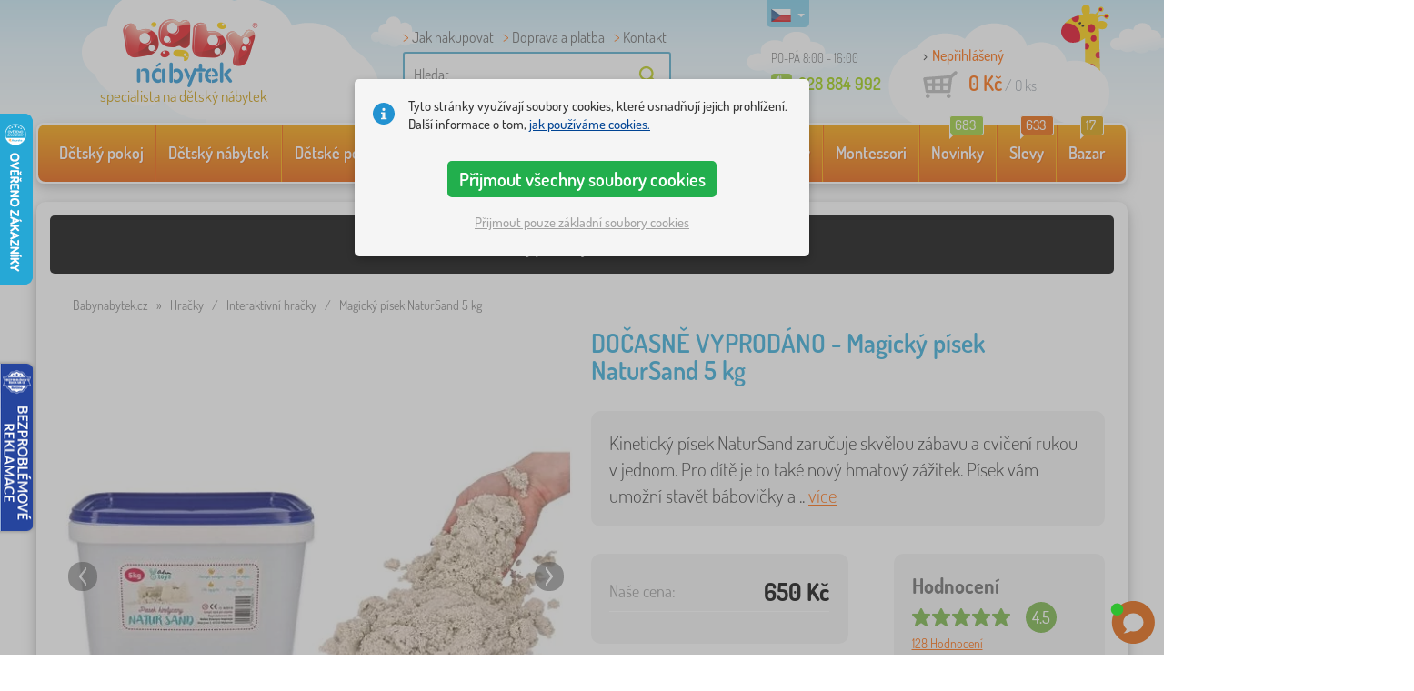

--- FILE ---
content_type: text/html; charset=UTF-8
request_url: https://www.babynabytek.cz/p/31160-kineticky-pisek-natursand-5-kg/
body_size: 27811
content:
<!DOCTYPE html><html dir="ltr" lang="cs">
	
  <head>
		<meta charset="utf-8">
		<meta name="viewport" content="width=device-width, initial-scale=1.0, maximum-scale=1.0, user-scalable=0" />        
		<meta http-equiv="cache-control" content="public" />
		<meta name="author" content="babynabytek.cz; info@babynabytek.cz" />
		<meta name="copyright" content="babynabytek.cz; info@babynabytek.cz" />
		<meta name="robots" content="all,follow" >
<meta name="keywords" content=" Interaktivní hračky, Adam Toys piasek" />
<meta name="description" content="Kinetický písek NaturSand zaručuje skvělou zábavu a cvičení rukou v jednom. Pro dítě je to také nový hmatový zážitek. Písek vám umožní stavět bábovičky a písečné hrady, a to vše doma. Vlastnosti produktu: měkký a příjemný na dotek nevysychá - je pořád vlhký snadné tvarování, krájení rozvíjí jemnou..." />
<meta property="og:title" content="Dětský nábytek - Babynábytek.cz" />
<meta property="og:description" content="Kinetický písek NaturSand zaručuje skvělou zábavu a cvičení rukou v jednom. Pro dítě je to také nový hmatový zážitek. Písek vám umožní stavět bábovičky a písečné hrady, a to vše doma. Vlastnosti produktu: měkký a příjemný na dotek nevysychá - je pořád vlhký snadné tvarování, krájení rozvíjí jemnou..." />
<meta property="og:url" content="https://www.babynabytek.cz/p/31160-kineticky-pisek-natursand-5-kg/" />
<meta property="og:image" content="https://www.babynabytek.cz/images/produkty/original/kineticky-pisek-natursand-5-kg-pim31160-9.jpg" />		<meta name="theme-color" content="#c6e8f6" />

		<meta name="SKYPE_TOOLBAR" content="SKYPE_TOOLBAR_PARSER_COMPATIBLE" />
    
    			<title>Magický písek NaturSand 5 kg - Interaktivní hračky - babynabytek.cz</title>		
				<link rel="preload" as="font" href="/fonts/dosis-variable-latin.woff2" type="font/woff2" crossorigin>
		<link rel="preload" as="font" href="/fonts/dosis-variable-latin-ext.woff2" type="font/woff2" crossorigin>
    	<link rel="preload" as="style" href="/fonts/dosis.css?v=4">
		<link rel="preload" as="style" href="/bootstrap/dist/css/bootstrap.min.css?v=1766611617">
		<link href="/fonts/dosis.css?v=4" rel="stylesheet">
		<link href="/bootstrap/dist/css/bootstrap.min.css?v=1766611617" rel="stylesheet">

        
		<link rel="shortcut icon" href="/images/favicon.ico" />

                    <!-- Google Tag Manager -->
            <link rel="preconnect" href="https://www.googletagmanager.com">
            <script>(function(w,d,s,l,i){w[l]=w[l]||[];w[l].push({'gtm.start':
            new Date().getTime(),event:'gtm.js'});var f=d.getElementsByTagName(s)[0],
            j=d.createElement(s),dl=l!='dataLayer'?'&l='+l:'';j.async=true;j.src=
            'https://www.googletagmanager.com/gtm.js?id='+i+dl;f.parentNode.insertBefore(j,f);
            })(window,document,'script','dataLayer','GTM-WZPPM2SL');</script>
            <!-- End Google Tag Manager -->
        
                                    <script src="https://babynabytek.searchready.cz/serp-dist/searchready.bundle.js?clientConfigURL=https://babynabytek.searchready.cz/api/serp/config/full-serp-cs-babynabytek.json" type="application/javascript"></script>
                    
    	<!-- JavaScript -->
    	<script src="/js-new/jquery-1.10.2.js" type="text/javascript"></script>
    	 
    	<script src="/js-new/bootstrap.min.js" type="text/javascript"></script>
           			   		<script src="/js-new/jquery.fancybox.pack.js" type="text/javascript"></script> 
			<link href="/js-new/jquery.fancybox.css" rel="stylesheet" />
            <script src="/js/jquery/lightSlider/lightslider.min.js" type="text/javascript"></script>
            <link href="/js/jquery/lightSlider/lightslider.min.css" rel="stylesheet" />
            <script src="/js/fancybox/fancybox.udm.min.js" type="text/javascript"></script>
            <link href="/js/fancybox/fancybox.min.css" rel="stylesheet" />
            <script src="/js-new/main-detail.js?v=1766611617" type="text/javascript"></script>
   		            	<script src="/js-new/scrolling-nav.js?v=1766611617" type="text/javascript"></script>
    	<script src="/js/accept_cookies.js" type="text/javascript"></script>
		
		<script type="text/javascript" async="true" src="/js/other/brand_select.js"></script>
<script type="text/javascript" async="true" src="/js/ajax/fulltextsearch.js?v=20201104"></script>
<script type="text/javascript" src="/js/gtgfns.js"></script>
<script type="text/javascript" async="true" src="/js/other/cookies.js"></script>
<script type="text/javascript" async="true" src="/js/other/band_select.js"></script>
<script type="text/javascript" async="true" src="https://www.gstatic.com/charts/loader.js"></script>
<script type="text/javascript" async="true" src="/js/other/price_history_modal_draw_chart.js?v=11"></script>
<script type="text/javascript" src="/js/other/tabs.js"></script>
<script type="text/javascript" src="/js/ajax/productlist.js?v=2"></script>
<script type="text/javascript" src="/js/ajax/productrating.js?v=2"></script>
<script type="text/javascript" src="/js/ajax/productquestion.js"></script>
<script type="text/javascript" src="/js/ajax/guaranteedPrice.js"></script>
<script type="text/javascript" src="/js/ajax/fetchVariationOptions.js"></script>
<script type="text/javascript" src="/js/other/buy_product.js?v=20250925"></script>				
				<script>
					window.dataLayer = window.dataLayer || [];
					function gtag(){dataLayer.push(arguments);}
					gtag('consent', 'default', {
					  'ad_storage': 'denied',
					  'ad_user_data': 'denied',
					  'ad_personalization': 'denied',
					  'analytics_storage': 'denied'
					});
				</script>
			
			<script async src="https://www.googletagmanager.com/gtag/js?id=UA-17289637-3"></script>
			<script>
				window.dataLayer = window.dataLayer || [];
				function gtag(){dataLayer.push(arguments);}
				gtag('js', new Date());
				gtag('config', 'UA-17289637-3', { 'allow_enhanced_conversions': true });
				
					gtag('config', 'AW-974030227', { 'allow_enhanced_conversions': true });
				
				gtag('config', 'G-9EFFGFWB8F', { 'groups': 'GA4', 'allow_enhanced_conversions': true });
			
                	gtag('config', 'DC-13720092');
		
				gtag("event", "view_item", {"items":[{"category":"Interaktivn\u00ed hra\u010dky","google_business_vertical":"retail","id":"31160-0","name":"Magick\u00fd p\u00edsek NaturSand 5 kg","brand":"Adam Toys piasek"}],"send_to":["UA-17289637-3","AW-974030227"]});
				gtag("event", "view_item", {"items":[{"item_id":"31160-0","item_name":"Magick\u00fd p\u00edsek NaturSand 5 kg","item_category":"Interaktivn\u00ed hra\u010dky","item_brand":"Adam Toys piasek","price":537}],"currency":"CZK","value":537,"send_to":"GA4"});
			</script>		<meta name="facebook-domain-verification" content="zlkh8frmbrlcv6wpuhrrs73hgiqa27" />


<!-- Facebook Pixel Code -->
<script>
!function(f,b,e,v,n,t,s){if(f.fbq)return;n=f.fbq=function(){n.callMethod?
n.callMethod.apply(n,arguments):n.queue.push(arguments)};if(!f._fbq)f._fbq=n;
n.push=n;n.loaded=!0;n.version='2.0';n.queue=[];t=b.createElement(e);t.async=!0;
t.src=v;s=b.getElementsByTagName(e)[0];s.parentNode.insertBefore(t,s)}(window,
document,'script','//connect.facebook.net/en_US/fbevents.js');

fbq('init', '887526814670615');
fbq('track', 'PageView');
</script>
<noscript><img height="1" width="1" style="display:none"
src="https://www.facebook.com/tr?id=887526814670615&ev=PageView&noscript=1"
/></noscript>
<!-- End Facebook Pixel Code -->
<script>
$(function(){if ($('section.containerBodyBk').height() < 665) {$('#bottomBearImg').hide();};});
</script>

<meta name="p:domain_verify" content="0635b5777c134f86b9cb5b358ec8f5e8"/>
				
				<script>
					!function(b,i,a,n,o,p,x)
					{if(b.bianoTrack)return;o=b.bianoTrack=function(){o.callMethod?
					o.callMethod.apply(o,arguments):o.queue.push(arguments)};
					o.push=o;o.queue=[];p=i.createElement(a);p.async=!0;p.src=n;
					x=i.getElementsByTagName(a)[0];x.parentNode.insertBefore(p,x)
					}(window,document,'script','https://pixel.biano.cz/min/pixel.js');
					bianoTrack('init', 'cz08c85e1b2d538c2920524079f0379ec06efb971c');
				</script>
				
			
                <!-- Begin Leadhub Pixel Code -->
                <script>
                (function(w,d,x,n,u,t,f,s,o){f='LHInsights';w[n]=w[f]=w[f]||function(n,d){
                (w[f].q=w[f].q||[]).push([n,d])};w[f].l=1*new Date();s=d.createElement(x);
                s.async=1;s.src=u+'?t='+t;o=d.getElementsByTagName(x)[0];o.parentNode.insertBefore(s,o)
                })(window,document,'script','lhi','//www.lhinsights.com/agent.js','1Z61qQsdSdWsdHZ');
                lhi('pageview');
                </script>
                <!-- End Leadhub Pixel Code -->
            
				<!-- Ecomail starts -->
				<script type="text/javascript">
				;(function(p,l,o,w,i,n,g){if(!p[i]){p.GlobalSnowplowNamespace=p.GlobalSnowplowNamespace||[];
				p.GlobalSnowplowNamespace.push(i);p[i]=function(){(p[i].q=p[i].q||[]).push(arguments)
				};p[i].q=p[i].q||[];n=l.createElement(o);g=l.getElementsByTagName(o)[0];n.async=1;
				n.src=w;g.parentNode.insertBefore(n,g)}}(window,document,"script","//d70shl7vidtft.cloudfront.net/ecmtr-2.4.2.js","ecotrack"));
				window.ecotrack('newTracker', 'cf', 'd2dpiwfhf3tz0r.cloudfront.net', { /* Initialise a tracker */
				appId: 'babynabytek', consentModeV2: true
				});
				window.ecotrack('setUserIdFromLocation', 'ecmid');
				window.ecotrack('trackPageView');
				</script>
				<!-- Ecomail stops -->
			<script> (function(w,d,t,r,u) { var f,n,i; w[u]=w[u]||[],f=function() { var o={ti:"27027949", enableAutoSpaTracking: true}; o.q=w[u],w[u]=new UET(o),w[u].push("pageLoad") }, n=d.createElement(t),n.src=r,n.async=1,n.onload=n.onreadystatechange=function() { var s=this.readyState; s&&s!=="loaded"&&s!=="complete"||(f(),n.onload=n.onreadystatechange=null) }, i=d.getElementsByTagName(t)[0],i.parentNode.insertBefore(n,i) }) (window,document,"script","//bat.bing.com/bat.js","uetq");</script>

            <script type="text/javascript">
                (function(c,l,a,r,i,t,y){
                    c[a]=c[a]||function(){(c[a].q=c[a].q||[]).push(arguments)};
                    t=l.createElement(r);t.async=1;t.src="https://www.clarity.ms/tag/"+i;
                    y=l.getElementsByTagName(r)[0];y.parentNode.insertBefore(t,y);
                })(window, document, "clarity", "script", "oo51kufhz0");
            </script>

        		        <script type="text/javascript" src="/js-new/main.js?v=1766611617"></script>
    
		<link href="https://www.babynabytek.cz/p/31160-kineticky-pisek-natursand-5-kg/" rel="canonical" />
<link href="https://www.babynabytek.cz/images/produkty/thumb2/kineticky-pisek-natursand-5-kg-pim31160-9.jpg" rel="image_src" />
<link href="https://www.babynabytek.cz/p/31160-kineticky-pisek-natursand-5-kg/" hreflang="cs-CZ" rel="alternate" />
<link href="https://www.babynabytek.sk/p/31160-kineticky-piesok-natursand-5-kg/" hreflang="sk-SK" rel="alternate" />	</head>
  
	<body>
                    <!-- Google Tag Manager (noscript) -->
            <noscript><iframe src="https://www.googletagmanager.com/ns.html?id=GTM-WZPPM2SL" height="0" width="0" style="display:none;visibility:hidden"></iframe></noscript>
            <!-- End Google Tag Manager (noscript) -->
        
	    <script>
					
					var beaconScriptFacebookEventViewContentSent = false;
					var beaconScriptFacebookEventViewContentData = {"data":"tk\/QxSA57J803w59EjW5h2JPxaFqKlNlhTeo19rnhXQ6Twst\/3rZdgXFEpx+dwDU78oO76hGvUMlyt+WRp454\/7VvhhVJ\/Cig7PaULnbp7nJx6AIOrYwKM26binwKqx24o3RW+DtAHVUttLKEImIy4IOfrR4XPbgMHE7DERGnWP5kDVg\/kahw+ubc57lpZzeUGP8F38uIPDRpZO51eHS9h+FvQOgIMOZXjUAvvg\/w5uJkfiqm9grfLo6tZUMOwIACOqfYfI1Oi4Apd96jK6OAaabQxt77X6TrZxSeDC\/GzZIog7cVrputc32nKHw4Anj0OV8TAAZKutJprqNrjU52zZzjyttPjU4Mkr29hL2obsApVkUV4FDMZFq0edNdykOrrzOSWuCxXrYnSdekkGmdAqoJRalFtKMAIM3S3lN9WtTYdMeHywPYv0rlge3xlLrGi+KmYVMAzNLSR92bGuXA6XaUSK9iVPlC0Gj0YBJs4k="};
					document.addEventListener('readystatechange', function(event) {
						if (event.target.readyState === 'complete' && beaconScriptFacebookEventViewContentSent === false) {
							beaconScriptFacebookEventViewContentSent = true;
							navigator.sendBeacon('/ajax/beacon-facebook-event-view-content/', beaconScriptFacebookEventViewContentData.data);
						}
					});
					document.addEventListener('visibilitychange', function() {
						if (document.visibilityState === 'hidden' && beaconScriptFacebookEventViewContentSent === false) {
							beaconScriptFacebookEventViewContentSent = true;
							navigator.sendBeacon('/ajax/beacon-facebook-event-view-content/', beaconScriptFacebookEventViewContentData.data);
						}
					});
					
				</script>		
     
      <a id="back-to-top" href="#" title="Klikni a vyjeď nahoru"></a>   
         
    	<header id="header">
  <div class="container">
  	      
        
  		    	<div class="col-md-4 col-sm-5 mainHeaderAndLogo" id="logo">
	          <a href="https://www.babynabytek.cz" title="zpět na úvod - babynabytek.cz">
	          	<img src="/images/logotype_babynabytek.png?v=2" alt="Interaktivní hračky, Adam Toys piasek" width="236" height="153" />
	          	<strong>specialista na dětský nábytek</strong>	          </a>
	        </div>
    	
		<!--  Search   -->
		<div id="search" class="col-lg-3 col-md-4 col-sm-2" style="z-index: 98;">
		  <ul class="pages" style="min-height: 30px;">
			  <li><a href="/s/jak-na-nakup/">Jak nakupovat</a></li>
<li><a href="/s/jak-na-nakup/">Doprava a platba</a></li>
<li><a href="/contact/">Kontakt</a></li>		  </ul>
		  <div class="break"></div>

                            <form method="POST" action="https://www.babynabytek.cz/vyhledat/" id="fulltext">
                    <input class="search elem" type="text" id="fulltextvalue" autocomplete="off" placeholder="Hledat" />
                    <input type="submit" class="send" id="search_send" title="OK" value="" />
                </form>
            
		</div>
    

	<!--  Service   -->
	<div class="col-lg-2 service" style="z-index: 97;">
    	<span class="supportHours">PO-PÁ 8:00 - 16:00</span>
            
        <strong> 228 884 992</strong>
            	</div>  

    <div class="col-lg-3 col-md-4 col-sm-5">
  <div id="head_nav" class="cs">
    <ul>

      <li class="user">
         	 	<a class="wish" href="https://www.babynabytek.cz/login/">Nepřihlášený</a>         	 	
      </li>
      
      <li class="mount cs ">
        <a href="/ncart/">
          <span id="small_cart_price_main">0 Kč</span> <span>/ <span id="small_cart_amount" data-value="0">0</span> ks</span>
                  </a>
		<ul id="small_cart_products" style="display: none">
						<li class="order"><a href="/ncart/">OBJEDNAT</a></li>
		</ul>        
      </li>
 
    </ul>
  </div>
</div>
<span class="zirafa"></span>    
        <div id="lang"><a class="cs"><span></span><b class="caret"></b></a>
			<ul>
			<li><a href="https://www.babynabytek.sk/p/31160-kineticky-piesok-natursand-5-kg/" rel="nofollow" class="sk" hreflang="sk-SK"><span></span>sk</a></li>			</ul>
		 
	</div>
    
					        <script type="text/javascript">
            //<![CDATA[
            if (window.screen.width >= 768) {
                var _hwq = _hwq || [];
                _hwq.push(['setKey', '56C1BB7EB544882F8C6DBF525339A758']);_hwq.push(['setTopPos', '60']);_hwq.push(['showWidget', '21']);(function() {
                    var ho = document.createElement('script'); ho.type = 'text/javascript'; ho.async = true;
                    ho.src = 'https://cz.im9.cz/direct/i/gjs.php?n=wdgt&sak=56C1BB7EB544882F8C6DBF525339A758';
                    var s = document.getElementsByTagName('script')[0]; s.parentNode.insertBefore(ho, s);
                })();
            }
            //]]>
        </script>
	        
            <script type="text/javascript">
            if (window.screen.width >= 768) {
                (function(r,e,t,i,n,o){r.RetinoBadgeQueue=r.RetinoBadgeQueue||[];r.RetinoBadgeQueue.push({companyId:"a4d5231f-872f-4c9b-a8fd-e1cd0150b144",type:"panel",top:400,side:"left",staticUrl:"https://cdn.retino.com/",mediaUrl:"https://cdn.retino.com/media/",language:"cs"});n=e.createElement(t);n.src=i;n.async=true;o=e.getElementsByTagName(t)[0];o.parentNode.insertBefore(n,o)})(window,document,'script','https://cdn.retino.com/badgeInjector.js')
            }
        </script>
        
    </div>    

</header>
		
      
      <div class="container containerNavigationBk">  
      <nav role="navigation" class="navbar navbar-default">
      
          <div class="navbar-header">
              <button type="button" data-target="#navbarCollapse" data-toggle="collapse" class="navbar-toggle collapsed">
                  <span class="sr-only">KATEGORIE</span>
                  <span class="icon-bar"></span>
                  <span class="icon-bar"></span>
                  <span class="icon-bar"></span>
              </button>
          </div>

          <div id="navbarCollapse" class="collapse navbar-collapse">
                            <ul class="nav navbar-nav navbar-nav-cust-cz">
                  			<li class="dropdown">
	        <a href="/detske-pokoje/">Dětský pokoj <b class="caret"></b></a>
				<ul role="menu" class="dropdown-menu"><li>
<ul style="width: 25%;">            <li class="">
									<a class="sec-cat" href="https://www.babynabytek.cz/z/ourbaby/" title="Naše značka"><img src="/images/seostring/628.png" alt="Naše značka" />Naše značka</a>
				            </li> 
		            <li class="">
									<a class="sec-cat" href="/detske-koberce/" title="Koberce"><img src="/images/kategorie/255.jpg" alt="Koberce" />Koberce</a>
				            </li> 
		            <li class="">
									<a class="sec-cat" href="/detske-komody-a-skrine/detske-komody/" title="Komody"><img src="/images/kategorie/331.jpg" alt="Komody" />Komody</a>
				            </li> 
		            <li class="">
									<a class="sec-cat" href="/detske-stoly/detsky-stul-a-zidle/" title="Stolečky a židličky"><img src="/images/kategorie/338.jpg" alt="Stolečky a židličky" />Stolečky a židličky</a>
				            </li> 
		            <li class="">
									<a class="sec-cat" href="/detske-tabule/" title="Tabule"><img src="/images/kategorie/262.jpg" alt="Tabule" />Tabule</a>
				            </li> 
		</ul><ul style="width: 25%;">            <li class="">
									<a class="sec-cat" href="/detske-postele/" title="Dětské postele"><img src="/images/kategorie/250.jpg" alt="Dětské postele" />Dětské postele</a>
				            </li> 
		            <li class="">
									<a class="sec-cat" href="/dekorace/" title="Dekorace"><img src="/images/sekce/22.jpg" alt="Dekorace" />Dekorace</a>
				            </li> 
		            <li class="">
									<a class="sec-cat" href="/detske-komody-a-skrine/detske-satni-skrine/" title="Šatní skříně"><img src="/images/kategorie/330.jpg" alt="Šatní skříně" />Šatní skříně</a>
				            </li> 
		            <li class="">
									<a class="sec-cat" href="/detske-stoly/detske-nocni-stolky/" title="Noční stolky"><img src="/images/kategorie/339.jpg" alt="Noční stolky" />Noční stolky</a>
				            </li> 
		            <li class="">
									<a class="sec-cat" href="/ostatni-detsky-nabytek/detske-sedaky/" title="Sedáky"><img src="/images/kategorie/486.png" alt="Sedáky" />Sedáky</a>
				            </li> 
		</ul><ul style="width: 25%;">            <li class="">
									<a class="sec-cat" href="/luzkoviny/" title="Lůžkoviny"><img src="/images/sekce/20.jpg" alt="Lůžkoviny" />Lůžkoviny</a>
				            </li> 
		            <li class="">
									<a class="sec-cat" href="/knihovny-regaly-a-police/police/" title="Police"><img src="/images/kategorie/342.png" alt="Police" />Police</a>
				            </li> 
		            <li class="">
									<a class="sec-cat" href="/detske-komody-a-skrine/truhly-na-hracky/" title="Truhly na hračky"><img src="/images/kategorie/332.jpg" alt="Truhly na hračky" />Truhly na hračky</a>
				            </li> 
		            <li class="">
									<a class="sec-cat" href="/zidle/" title="Židle"><img src="/images/kategorie/259.jpg" alt="Židle" />Židle</a>
				            </li> 
		            <li class="">
									<a class="sec-cat" href="/ostatni-detsky-nabytek/detske-vesaky/" title="Věšáky"><img src="/images/kategorie/485.jpg" alt="Věšáky" />Věšáky</a>
				            </li> 
		</ul><ul style="width: 25%;">            <li class="">
									<a class="sec-cat" href="/detske-pohovky-a-kresilka/" title="Pohovky a křesílka"><img src="/images/kategorie/254.png" alt="Pohovky a křesílka" />Pohovky a křesílka</a>
				            </li> 
		            <li class="">
									<a class="sec-cat" href="/knihovny-regaly-a-police/detske-regaly-2/" title="Regály"><img src="/images/kategorie/306.jpg" alt="Regály" />Regály</a>
				            </li> 
		            <li class="">
									<a class="sec-cat" href="/detske-stoly/detske-psaci-stoly/" title="Psací stoly"><img src="/images/kategorie/340.jpg" alt="Psací stoly" />Psací stoly</a>
				            </li> 
		            <li class="">
									<a class="sec-cat" href="/teepee/" title="Teepee a domečky"><img src="/images/kategorie/294.jpg" alt="Teepee a domečky" />Teepee a domečky</a>
				            </li> 
		            <li class="">
									<a class="sec-cat" href="/detska-svitidla/" title="Svítidla"><img src="/images/kategorie/260.jpg" alt="Svítidla" />Svítidla</a>
				            </li> 
		</ul>          
	            </li>	
							</ul>
		</li>
		    <li class="dropdown">
	        <a href="/detsky-nabytek/">Dětský nábytek <b class="caret"></b></a>
				<ul role="menu" class="dropdown-menu"><li>
<ul style="width: 25%;">            <li class="">
									<a class="sec-cat" href="/bezpecnost-deti/" title="Bezpečnost dětí"><img src="/images/kategorie/555.png" alt="Bezpečnost dětí" />Bezpečnost dětí</a>
				            </li> 
		            <li class="">
									<a class="sec-cat" href="/detske-postele/" title="Dětské postele"><img src="/images/kategorie/250.jpg" alt="Dětské postele" />Dětské postele</a>
				            </li> 
		            <li class="">
									<a class="sec-cat" href="/jidelni-zidlicky-2/" title="Jídelní židličky"><img src="/images/kategorie/580.jpg" alt="Jídelní židličky" />Jídelní židličky</a>
				            </li> 
		            <li class="">
									<a class="sec-cat" href="/ostatni-detsky-nabytek/" title="Ostatní nábytek"><img src="/images/kategorie/21.jpg" alt="Ostatní nábytek" />Ostatní nábytek</a>
				            </li> 
		</ul><ul style="width: 25%;">            <li class="">
									<a class="sec-cat" href="/detske-komody-a-skrine/" title="Komody a skříně"><img src="/images/kategorie/253.jpg" alt="Komody a skříně" />Komody a skříně</a>
				            </li> 
		            <li class="">
									<a class="sec-cat" href="/detske-postylky/" title="Postýlky"><img src="/images/kategorie/297.jpg" alt="Postýlky" />Postýlky</a>
				            </li> 
		            <li class="">
									<a class="sec-cat" href="/knihovny-regaly-a-police/" title="Knihovny, regály a police"><img src="/images/kategorie/257.jpg" alt="Knihovny, regály a police" />Knihovny, regály a police</a>
				            </li> 
		            <li class="">
									<a class="sec-cat" href="/stany-a-bazenky-s-micky-2/" title="Stany a bazénky s míčky"><img src="/images/kategorie/512.jpg" alt="Stany a bazénky s míčky" />Stany a bazénky s míčky</a>
				            </li> 
		</ul><ul style="width: 25%;">            <li class="">
									<a class="sec-cat" href="/detske-pohovky-a-kresilka/" title="Pohovky a křesílka"><img src="/images/kategorie/254.png" alt="Pohovky a křesílka" />Pohovky a křesílka</a>
				            </li> 
		            <li class="">
									<a class="sec-cat" href="/detske-stoly/" title="Stoly a židle"><img src="/images/kategorie/256.jpg" alt="Stoly a židle" />Stoly a židle</a>
				            </li> 
		            <li class="">
									<a class="sec-cat" href="/ohradky-pro-deti/" title="Ohrádky pro děti"><img src="/images/kategorie/549.png" alt="Ohrádky pro děti" />Ohrádky pro děti</a>
				            </li> 
		            <li class="">
									<a class="sec-cat" href="/zidle/" title="Židle"><img src="/images/kategorie/259.jpg" alt="Židle" />Židle</a>
				            </li> 
		</ul><ul style="width: 25%;">            <li class="">
									<a class="sec-cat" href="/detske-pokojove-sestavy/" title="Pokojové sestavy"><img src="/images/kategorie/252.jpg" alt="Pokojové sestavy" />Pokojové sestavy</a>
				            </li> 
		            <li class="">
									<a class="sec-cat" href="/detsky-zahradni-nabytek/" title="Zahradní nábytek"><img src="/images/kategorie/18.jpg" alt="Zahradní nábytek" />Zahradní nábytek</a>
				            </li> 
		            <li class="">
									<a class="sec-cat" href="/organizery-na-hracky/" title="Organizéry na hračky"><img src="/images/kategorie/674.jpg" alt="Organizéry na hračky" />Organizéry na hračky</a>
				            </li> 
		</ul>          
	            </li>	
							</ul>
		</li>
		    <li class="dropdown">
	        <a href="/detske-postele/">Dětské postele <b class="caret"></b></a>
				<ul role="menu" class="dropdown-menu"><li>
<ul style="width: 25%;">            <li class="">
									<a class="sec-cat" href="https://www.babynabytek.cz/detske-postele/t/levne_postele/" title="Levné"><img src="/images/seostring/294.png" alt="Levné" />Levné</a>
				            </li> 
		            <li class="">
									<a class="sec-cat" href="https://www.babynabytek.cz/detske-postele/pr/70:7462/" title="Z masivu"><img src="/images/seostring/238.png" alt="Z masivu" />Z masivu</a>
				            </li> 
		            <li class="">
									<a class="sec-cat" href="/detske-postele/detske-postele-s-pristylkou/" title="S přistýlkou"><img src="/images/kategorie/116.jpg" alt="S přistýlkou" />S přistýlkou</a>
				            </li> 
		            <li class="">
									<a class="sec-cat" href="/detske-postele/vyvysene-postele/" title="Vyvýšené"><img src="/images/kategorie/320.jpg" alt="Vyvýšené" />Vyvýšené</a>
				            </li> 
		            <li class="">
									<a class="sec-cat" href="/detske-postele/detske-postele-bez-zabrany-2/" title="Bez zábrany"><img src="/images/kategorie/499.jpg" alt="Bez zábrany" />Bez zábrany</a>
				            </li> 
		</ul><ul style="width: 25%;">            <li class="">
									<a class="sec-cat" href="/detske-postele/detske-postele-se-zabranou/" title="Se zábranou"><img src="/images/kategorie/323.jpg" alt="Se zábranou" />Se zábranou</a>
				            </li> 
		            <li class="">
									<a class="sec-cat" href="https://www.babynabytek.cz/detske-postele/pr/52:7469/" title="S úložným prostorem"><img src="/images/seostring/242.png" alt="S úložným prostorem" />S úložným prostorem</a>
				            </li> 
		            <li class="">
									<a class="sec-cat" href="/detske-postele/doplnky-k-postelim/" title="Doplňky k postelím"><img src="/images/kategorie/321.png" alt="Doplňky k postelím" />Doplňky k postelím</a>
				            </li> 
		            <li class="">
									<a class="sec-cat" href="/detske-postele/sklapeci-postele/" title="Sklápěcí postele"><img src="/images/kategorie/797.jpg" alt="Sklápěcí postele" />Sklápěcí postele</a>
				            </li> 
		</ul><ul style="width: 25%;">            <li class="">
									<a class="sec-cat" href="https://www.babynabytek.cz/detske-postele/pr/52:9166/" title="Montessori postele"><img src="/images/seostring/674.jpg" alt="Montessori postele" />Montessori postele</a>
				            </li> 
		            <li class="">
									<a class="sec-cat" href="https://www.babynabytek.cz/detske-postele/pr/38:7482/" title="Bílé"><img src="/images/seostring/279.png" alt="Bílé" />Bílé</a>
				            </li> 
		            <li class="">
									<a class="sec-cat" href="https://www.babynabytek.cz/detske-postele/pr/52:8458/" title="S matrací a roštem"><img src="/images/seostring/297.png" alt="S matrací a roštem" />S matrací a roštem</a>
				            </li> 
		            <li class="">
									<a class="sec-cat" href="/detske-postele/auto-postele/" title="Auto postele"><img src="/images/kategorie/2.jpg" alt="Auto postele" />Auto postele</a>
				            </li> 
		</ul><ul style="width: 25%;">            <li class="">
									<a class="sec-cat" href="/detske-postele/domeckove-postele/" title="Domečkové"><img src="/images/kategorie/478.jpg" alt="Domečkové" />Domečkové</a>
				            </li> 
		            <li class="">
									<a class="sec-cat" href="/detske-postele/patrove-postele/" title="Patrové"><img src="/images/kategorie/318.jpg" alt="Patrové" />Patrové</a>
				            </li> 
		            <li class="">
									<a class="sec-cat" href="https://www.babynabytek.cz/detske-postele/pr/52:7475/" title="Se skluzavkou"><img src="/images/seostring/295.jpg" alt="Se skluzavkou" />Se skluzavkou</a>
				            </li> 
		            <li class="">
									<a class="sec-cat" href="/detske-postele/kovove-postele/" title="Kovové"><img src="/images/kategorie/326.jpg" alt="Kovové" />Kovové</a>
				            </li> 
		</ul>          
	            </li>	
							</ul>
		</li>
		    <li class="dropdown">
	        <a href="/detske-matrace/">Dětské matrace <b class="caret"></b></a>
				<ul role="menu" class="dropdown-menu"><li>
<ul style="width: 25%;">            <li class="">
									<a class="sec-cat" href="https://www.babynabytek.cz/detske-matrace/pr/37:7304,37:7305,37:7306,37:7677/" title="Do postýlek"><img src="/images/seostring/286.jpg" alt="Do postýlek" />Do postýlek</a>
				            </li> 
		            <li class="">
									<a class="sec-cat" href="https://www.babynabytek.cz/detske-matrace/pr/68:7299/" title="Pěnové"><img src="/images/seostring/287.jpg" alt="Pěnové" />Pěnové</a>
				            </li> 
		            <li class="">
									<a class="sec-cat" href="https://www.babynabytek.cz/detske-matrace/t/s-kokosovym-vlaknem/" title="Kokosové"><img src="/images/seostring/404.jpg" alt="Kokosové" />Kokosové</a>
				            </li> 
		</ul><ul style="width: 25%;">            <li class="">
									<a class="sec-cat" href="/detske-matrace/" title="Do postelí"><img src="/images/kategorie/7.jpg" alt="Do postelí" />Do postelí</a>
				            </li> 
		            <li class="">
									<a class="sec-cat" href="https://www.babynabytek.cz/detske-matrace/pr/68:7300/" title="Taštičkové"><img src="/images/seostring/402.jpg" alt="Taštičkové" />Taštičkové</a>
				            </li> 
		            <li class="">
									<a class="sec-cat" href="/detske-matrace/doplnky-k-matracim/" title="Doplňky k matracím"><img src="/images/kategorie/501.jpg" alt="Doplňky k matracím" />Doplňky k matracím</a>
				            </li> 
		</ul><ul style="width: 25%;">            <li class="">
									<a class="sec-cat" href="https://www.babynabytek.cz/detske-matrace/t/levne-matrace/" title="Levné"><img src="/images/seostring/396.jpg" alt="Levné" />Levné</a>
				            </li> 
		            <li class="">
									<a class="sec-cat" href="https://www.babynabytek.cz/detske-matrace/pr/68:7302/" title="Pružinové"><img src="/images/seostring/403.jpg" alt="Pružinové" />Pružinové</a>
				            </li> 
		</ul><ul style="width: 25%;">            <li class="">
									<a class="sec-cat" href="https://www.babynabytek.cz/detske-matrace/z/ourbaby/" title="Matrace Ourbaby®"><img src="/images/seostring/277.jpg" alt="Matrace Ourbaby®" />Matrace Ourbaby®</a>
				            </li> 
		            <li class="">
									<a class="sec-cat" href="https://www.babynabytek.cz/detske-matrace/pr/68:7301/" title="Latexové"><img src="/images/seostring/249.jpg" alt="Latexové" />Latexové</a>
				            </li> 
		</ul>          
	            </li>	
							</ul>
		</li>
		    <li class="dropdown">
	        <a href="/luzkoviny/">Lůžkoviny <b class="caret"></b></a>
				<ul role="menu" class="dropdown-menu"><li>
<ul style="width: 25%;">            <li class="">
									<a class="sec-cat" href="/detske-deky/" title="Deky"><img src="/images/kategorie/274.png" alt="Deky" />Deky</a>
				            </li> 
		            <li class="">
									<a class="sec-cat" href="/mantinely-do-postylek/" title="Mantinely do postýlek"><img src="/images/kategorie/268.png" alt="Mantinely do postýlek" />Mantinely do postýlek</a>
				            </li> 
		            <li class="">
									<a class="sec-cat" href="/prosteradla/" title="Prostěradla"><img src="/images/kategorie/266.png" alt="Prostěradla" />Prostěradla</a>
				            </li> 
		</ul><ul style="width: 25%;">            <li class="">
									<a class="sec-cat" href="/detske-matrace/" title="Dětské matrace"><img src="/images/kategorie/7.jpg" alt="Dětské matrace" />Dětské matrace</a>
				            </li> 
		            <li class="">
									<a class="sec-cat" href="https://www.babynabytek.cz/t/ourbaby-forest/" title="Kolekce Forest"><img src="/images/seostring/611.jpg" alt="Kolekce Forest" />Kolekce Forest</a>
				            </li> 
		</ul><ul style="width: 25%;">            <li class="">
									<a class="sec-cat" href="/detske-osusky-a-rucniky/" title="Osušky a ručníky"><img src="/images/kategorie/120.jpg" alt="Osušky a ručníky" />Osušky a ručníky</a>
				            </li> 
		            <li class="">
									<a class="sec-cat" href="/polstarky/" title="Polštářky"><img src="/images/kategorie/23.jpg" alt="Polštářky" />Polštářky</a>
				            </li> 
		</ul><ul style="width: 25%;">            <li class="">
									<a class="sec-cat" href="/detske-povleceni/" title="Povlečení"><img src="/images/kategorie/24.jpg" alt="Povlečení" />Povlečení</a>
				            </li> 
		            <li class="">
									<a class="sec-cat" href="/prikryvky-a-polstare/" title="Přikrývky a polštáře"><img src="/images/kategorie/27.jpg" alt="Přikrývky a polštáře" />Přikrývky a polštáře</a>
				            </li> 
		</ul>          
	            </li>	
							</ul>
		</li>
		    <li class="dropdown">
	        <a href="/vse-pro-kojence/">Vše pro kojence <b class="caret"></b></a>
				<ul role="menu" class="dropdown-menu"><li>
<ul style="width: 25%;">            <li class="">
									<a class="sec-cat" href="/bezpecnost-deti/" title="Bezpečnost dětí"><img src="/images/kategorie/555.png" alt="Bezpečnost dětí" />Bezpečnost dětí</a>
				            </li> 
		            <li class="">
									<a class="sec-cat" href="/detske-postylky/" title="Postýlky"><img src="/images/kategorie/297.jpg" alt="Postýlky" />Postýlky</a>
				            </li> 
		            <li class="">
									<a class="sec-cat" href="/jidelni-zidlicky-2/" title="Jídelní židličky"><img src="/images/kategorie/580.jpg" alt="Jídelní židličky" />Jídelní židličky</a>
				            </li> 
		            <li class="">
									<a class="sec-cat" href="/prebalovani-a-koupani/" title="Přebalování a koupání"><img src="/images/kategorie/71.jpg" alt="Přebalování a koupání" />Přebalování a koupání</a>
				            </li> 
		</ul><ul style="width: 25%;">            <li class="">
									<a class="sec-cat" href="/choditka-pro-miminka/" title="Chodítka pro miminka"><img src="/images/kategorie/278.png" alt="Chodítka pro miminka" />Chodítka pro miminka</a>
				            </li> 
		            <li class="">
									<a class="sec-cat" href="/fusaky-a-zavinovacky/" title="Fusaky a zavinovačky"><img src="/images/kategorie/77.jpg" alt="Fusaky a zavinovačky" />Fusaky a zavinovačky</a>
				            </li> 
		            <li class="">
									<a class="sec-cat" href="/krmeni-a-kojeni/" title="Krmení a kojení"><img src="/images/kategorie/81.jpg" alt="Krmení a kojení" />Krmení a kojení</a>
				            </li> 
		</ul><ul style="width: 25%;">            <li class="">
									<a class="sec-cat" href="/detska-hopsadla/" title="Hopsadla"><img src="/images/kategorie/91.jpg" alt="Hopsadla" />Hopsadla</a>
				            </li> 
		            <li class="">
									<a class="sec-cat" href="/hnizdecka-pro-miminka/" title="Hnízdečka pro miminka"><img src="/images/kategorie/508.jpg" alt="Hnízdečka pro miminka" />Hnízdečka pro miminka</a>
				            </li> 
		            <li class="">
									<a class="sec-cat" href="/mantinely-do-postylek/" title="Mantinely do postýlek"><img src="/images/kategorie/268.png" alt="Mantinely do postýlek" />Mantinely do postýlek</a>
				            </li> 
		</ul><ul style="width: 25%;">            <li class="">
									<a class="sec-cat" href="/detske-deky/" title="Deky"><img src="/images/kategorie/274.png" alt="Deky" />Deky</a>
				            </li> 
		            <li class="">
									<a class="sec-cat" href="/hraci-deky/" title="Hrací deky a podložky"><img src="/images/kategorie/275.jpg" alt="Hrací deky a podložky" />Hrací deky a podložky</a>
				            </li> 
		            <li class="">
									<a class="sec-cat" href="/ohradky-pro-deti/" title="Ohrádky pro děti"><img src="/images/kategorie/549.png" alt="Ohrádky pro děti" />Ohrádky pro děti</a>
				            </li> 
		</ul>          
	            </li>	
							</ul>
		</li>
		    <li class="dropdown">
	        <a href="/hracky/">Hračky <b class="caret"></b></a>
				<ul role="menu" class="dropdown-menu"><li>
<ul style="width: 25%;">            <li class="">
									<a class="sec-cat" href="/auticka-a-dopravni-prostredky/" title="Autíčka a dopravní prostředky"><img src="/images/kategorie/769.jpg" alt="Autíčka a dopravní prostředky" />Autíčka a dopravní prostředky</a>
				            </li> 
		            <li class="">
									<a class="sec-cat" href="/detske-sanky-a-boby/" title="Sáňky a boby"><img src="/images/kategorie/122.jpg" alt="Sáňky a boby" />Sáňky a boby</a>
				            </li> 
		            <li class="">
									<a class="sec-cat" href="/figurky-zviratka-a-prislusenstvi/" title="Figurky, zvířátka a příslušenství"><img src="/images/kategorie/777.jpg" alt="Figurky, zvířátka a příslušenství" />Figurky, zvířátka a příslušenství</a>
				            </li> 
		            <li class="">
									<a class="sec-cat" href="/hracky-pro-nejmensi/" title="Hračky pro nejmenší"><img src="/images/kategorie/623.jpg" alt="Hračky pro nejmenší" />Hračky pro nejmenší</a>
				            </li> 
		            <li class="">
									<a class="sec-cat" href="/interaktivni-hracky/" title="Interaktivní hračky"><img src="/images/kategorie/97.jpg" alt="Interaktivní hračky" />Interaktivní hračky</a>
				            </li> 
		            <li class="">
									<a class="sec-cat" href="/odrazedla-a-kolobezky/" title="Odrážedla a koloběžky"><img src="/images/kategorie/115.jpg" alt="Odrážedla a koloběžky" />Odrážedla a koloběžky</a>
				            </li> 
		            <li class="">
									<a class="sec-cat" href="/stany-a-bazenky-s-micky-2/" title="Stany a bazénky s míčky"><img src="/images/kategorie/512.jpg" alt="Stany a bazénky s míčky" />Stany a bazénky s míčky</a>
				            </li> 
		            <li class="">
									<a class="sec-cat" href="/vytvarne-hracky/" title="Výtvarné hračky"><img src="/images/kategorie/622.jpg" alt="Výtvarné hračky" />Výtvarné hračky</a>
				            </li> 
		</ul><ul style="width: 25%;">            <li class="">
									<a class="sec-cat" href="/autodrahy-a-vlackodrahy/" title="Autodráhy a vlačkodráhy"><img src="/images/kategorie/641.jpg" alt="Autodráhy a vlačkodráhy" />Autodráhy a vlačkodráhy</a>
				            </li> 
		            <li class="">
									<a class="sec-cat" href="/detske-tabule/" title="Tabule"><img src="/images/kategorie/262.jpg" alt="Tabule" />Tabule</a>
				            </li> 
		            <li class="">
									<a class="sec-cat" href="/houpacky-a-houpadla-pro-deti-2/" title="Houpačky a houpadla pro děti"><img src="/images/kategorie/519.jpg" alt="Houpačky a houpadla pro děti" />Houpačky a houpadla pro děti</a>
				            </li> 
		            <li class="">
									<a class="sec-cat" href="/hry/" title="Hry a hlavolamy"><img src="/images/kategorie/576.jpg" alt="Hry a hlavolamy" />Hry a hlavolamy</a>
				            </li> 
		            <li class="">
									<a class="sec-cat" href="/kocarky-pro-panenky-a-prislusenstvi/" title="Kočárky pro panenky a příslušenství"><img src="/images/kategorie/773.jpg" alt="Kočárky pro panenky a příslušenství" />Kočárky pro panenky a příslušenství</a>
				            </li> 
		            <li class="">
									<a class="sec-cat" href="/organizery-na-hracky/" title="Organizéry na hračky"><img src="/images/kategorie/674.jpg" alt="Organizéry na hračky" />Organizéry na hračky</a>
				            </li> 
		            <li class="">
									<a class="sec-cat" href="/stavebnice/" title="Stavebnice"><img src="/images/kategorie/624.jpg" alt="Stavebnice" />Stavebnice</a>
				            </li> 
		</ul><ul style="width: 25%;">            <li class="">
									<a class="sec-cat" href="/detske-domecky/" title="Domečky pro panenky"><img src="/images/kategorie/98.jpg" alt="Domečky pro panenky" />Domečky pro panenky</a>
				            </li> 
		            <li class="">
									<a class="sec-cat" href="/didakticke-hracky/" title="Didaktické hračky"><img src="/images/kategorie/620.jpg" alt="Didaktické hračky" />Didaktické hračky</a>
				            </li> 
		            <li class="">
									<a class="sec-cat" href="/hracky-do-vody/" title="Hračky do vody"><img src="/images/kategorie/94.jpg" alt="Hračky do vody" />Hračky do vody</a>
				            </li> 
		            <li class="">
									<a class="sec-cat" href="/hry-na-profese/" title="Hry na profese"><img src="/images/kategorie/551.jpg" alt="Hry na profese" />Hry na profese</a>
				            </li> 
		            <li class="">
									<a class="sec-cat" href="/montessori-hracky-a-pomucky/" title="Montessori hračky a pomůcky"><img src="/images/kategorie/578.jpg" alt="Montessori hračky a pomůcky" />Montessori hračky a pomůcky</a>
				            </li> 
		            <li class="">
									<a class="sec-cat" href="/panenky-a-miminka/" title="Panenky a miminka"><img src="/images/kategorie/771.jpg" alt="Panenky a miminka" />Panenky a miminka</a>
				            </li> 
		            <li class="">
									<a class="sec-cat" href="/teepee/" title="Teepee a domečky"><img src="/images/kategorie/294.jpg" alt="Teepee a domečky" />Teepee a domečky</a>
				            </li> 
		</ul><ul style="width: 25%;">            <li class="">
									<a class="sec-cat" href="/detske-kuchynky/" title="Kuchyňky"><img src="/images/kategorie/96.jpg" alt="Kuchyňky" />Kuchyňky</a>
				            </li> 
		            <li class="">
									<a class="sec-cat" href="/drevene-hracky/" title="Dřevěné hračky"><img src="/images/kategorie/309.jpg" alt="Dřevěné hračky" />Dřevěné hračky</a>
				            </li> 
		            <li class="">
									<a class="sec-cat" href="/hracky-na-zahradu/" title="Hračky na zahradu"><img src="/images/kategorie/95.jpg" alt="Hračky na zahradu" />Hračky na zahradu</a>
				            </li> 
		            <li class="">
									<a class="sec-cat" href="/hudebni-hracky/" title="Hudební hračky"><img src="/images/kategorie/574.jpg" alt="Hudební hračky" />Hudební hračky</a>
				            </li> 
		            <li class="">
									<a class="sec-cat" href="/motoricke-hracky/" title="Motorické hračky"><img src="/images/kategorie/621.jpg" alt="Motorické hračky" />Motorické hračky</a>
				            </li> 
		            <li class="">
									<a class="sec-cat" href="/plysove-hracky/" title="Plyšové hračky"><img src="/images/kategorie/284.jpg" alt="Plyšové hračky" />Plyšové hračky</a>
				            </li> 
		            <li class="">
									<a class="sec-cat" href="/vanocni-stromky/" title="Vánoční stromky"><img src="/images/kategorie/695.jpg" alt="Vánoční stromky" />Vánoční stromky</a>
				            </li> 
		</ul>          
	            </li>	
							</ul>
		</li>
		    <li class="dropdown">
	        <a href="/montessori/">Montessori <b class="caret"></b></a>
				<ul role="menu" class="dropdown-menu"><li>
<ul style="width: 25%;">            <li class="">
									<a class="sec-cat" href="https://www.babynabytek.cz/detske-postele/pr/52:9166/" title="Montessori postele"><img src="/images/seostring/674.jpg" alt="Montessori postele" />Montessori postele</a>
				            </li> 
		            <li class="">
									<a class="sec-cat" href="/montessori-houpacky/" title="Montessori houpačky"><img src="/images/kategorie/747.png" alt="Montessori houpačky" />Montessori houpačky</a>
				            </li> 
		</ul><ul style="width: 25%;">            <li class="">
									<a class="sec-cat" href="/activity-boardy/" title="Activity Boardy"><img src="/images/kategorie/751.png" alt="Activity Boardy" />Activity Boardy</a>
				            </li> 
		            <li class="">
									<a class="sec-cat" href="/montessori-hracky-a-pomucky/" title="Montessori hračky a pomůcky"><img src="/images/kategorie/578.jpg" alt="Montessori hračky a pomůcky" />Montessori hračky a pomůcky</a>
				            </li> 
		</ul><ul style="width: 25%;">            <li class="">
									<a class="sec-cat" href="/detska-hriste-a-prolezacky/" title="Dětská hřiště a prolézačky"><img src="/images/kategorie/586.png" alt="Dětská hřiště a prolézačky" />Dětská hřiště a prolézačky</a>
				            </li> 
		            <li class="">
									<a class="sec-cat" href="/ucici-veze/" title="Učící věže"><img src="/images/kategorie/589.jpg" alt="Učící věže" />Učící věže</a>
				            </li> 
		</ul><ul style="width: 25%;">            <li class="">
									<a class="sec-cat" href="/hry-na-profese/" title="Hry na profese"><img src="/images/kategorie/551.jpg" alt="Hry na profese" />Hry na profese</a>
				            </li> 
		</ul>          
	            </li>	
							</ul>
		</li>
                  

<li class="dropdown">
	<a href="/t/novinka/">
		Novinky <span class="count"><b class="caret"></b>683</span><b class="caret"></b>
	</a>
        </li>

<li class="dropdown discount">
	<a href="/t/sleva/">
		Slevy <span class="count" style="background-color:#ea6200;"><b class="caret"></b>633</span><b class="caret"></b>
	</a>
        </li>

<li class="dropdown bazar">
    <a href="/bazar/">
		Bazar <span class="count" style="background-color:#d99c00;"><b class="caret"></b>17</span><b class="caret"></b>
    </a>
</li>
                 
              </ul>
          </div>
        
        
      </nav>
      </div>

    

      <section class="container containerBodyBk"  >

                <div class="text-center" style="background:#000000;color:#FFFFFF;font-size: 23px;border-radius: 5px;padding: 0.5% 0;margin-bottom: 15px;">
        <div style="background-color: #000; color: #fff; text-align: center; padding: 10px">
  Povánoční výprodej - <a style="font-weight: bold; color: #FFD700; text-decoration: none;" href="/t/povanocni-vyprodej/">SLEVY AŽ 60 %</a>
</div>    </div>

            <div class="detail_bg">
    <div class="col-md-12">
		<p class="drobek">
<a href="/">Babynabytek.cz</a>
	<span>&nbsp; » &nbsp;</span>


	<a href="/hracky/">Hračky</a>
			<span>&nbsp; / &nbsp;</span>
		<a href="/interaktivni-hracky/">Interaktivní hračky</a>
			<span>&nbsp; / &nbsp;</span>
		<a href="/p/31160-kineticky-pisek-natursand-5-kg/">Magický písek NaturSand 5 kg</a>
	</p>
<!-- Schema.org data -->
<script type="application/ld+json">{"@type":"BreadcrumbList","itemListElement":[{"@type":"ListItem","position":1,"item":{"@id":"https:\/\/www.babynabytek.cz","name":"Babynabytek.cz"}},{"@type":"ListItem","position":2,"item":{"@id":"https:\/\/www.babynabytek.cz\/hracky\/","name":"Hra\u010dky"}},{"@type":"ListItem","position":3,"item":{"@id":"https:\/\/www.babynabytek.cz\/interaktivni-hracky\/","name":"Interaktivn\u00ed hra\u010dky"}}],"@context":"http:\/\/schema.org"}</script>		    </div>

    <div class="break"></div>

	
    <div class="col-md-6 detail_fl">
        <div class="product-detail-info">
            <h1 class="first first-detail">DOČASNĚ VYPRODÁNO - Magický písek NaturSand 5 kg <span></span></h1>

                            <p class="sentence lead">
                    Kinetický písek NaturSand zaručuje skvělou zábavu a cvičení rukou v jednom. Pro dítě je to také nový hmatový zážitek. Písek vám umožní stavět bábovičky a                    .. <a href="#tab1">více</a>
                </p>
                    </div>

        <div class="product-detail-photo">
            <div id="gallery" class="foto-main">
		                            <div class="item" data-thumb="/images/produkty/thumb/kineticky-pisek-natursand-5-kg-pim31160-9.webp">
                <a href="/images/produkty/kineticky-pisek-natursand-5-kg-pim31160-9.jpg">
                                            <picture>
                            <source srcset="/images/produkty/thumb/kineticky-pisek-natursand-5-kg-pim31160-9.webp" type="image/webp">
                            <img class="img-responsive" fetchpriority="high" src="/images/produkty/thumb/kineticky-pisek-natursand-5-kg-pim31160-9.jpg" alt="Magický písek NaturSand 5 kg" width="555" height="555" >
                        </picture>
                                    </a>
                                            </div>
        	                            <div class="item" data-thumb="/images/produkty/thumb/kineticky-pisek-natursand-5-kg-pim31160-0.webp">
                <a href="/images/produkty/kineticky-pisek-natursand-5-kg-pim31160-0.jpg">
                                            <picture>
                            <source srcset="/images/produkty/thumb/kineticky-pisek-natursand-5-kg-pim31160-0.webp" type="image/webp">
                            <img class="img-responsive"  src="/images/produkty/thumb/kineticky-pisek-natursand-5-kg-pim31160-0.jpg" alt="Magický písek NaturSand 5 kg" width="555" height="555" >
                        </picture>
                                    </a>
                                            </div>
        	                            <div class="item" data-thumb="/images/produkty/thumb/kineticky-pisek-natursand-5-kg-pim31160-1.webp">
                <a href="/images/produkty/kineticky-pisek-natursand-5-kg-pim31160-1.jpg">
                                            <picture>
                            <source srcset="/images/produkty/thumb/kineticky-pisek-natursand-5-kg-pim31160-1.webp" type="image/webp">
                            <img class="img-responsive"  src="/images/produkty/thumb/kineticky-pisek-natursand-5-kg-pim31160-1.jpg" alt="Magický písek NaturSand 5 kg" width="555" height="555" >
                        </picture>
                                    </a>
                                            </div>
        	                            <div class="item" data-thumb="/images/produkty/thumb/kineticky-pisek-natursand-5-kg-pim31160-2.webp">
                <a href="/images/produkty/kineticky-pisek-natursand-5-kg-pim31160-2.jpg">
                                            <picture>
                            <source srcset="/images/produkty/thumb/kineticky-pisek-natursand-5-kg-pim31160-2.webp" type="image/webp">
                            <img class="img-responsive"  src="/images/produkty/thumb/kineticky-pisek-natursand-5-kg-pim31160-2.jpg" alt="Magický písek NaturSand 5 kg" width="555" height="555" >
                        </picture>
                                    </a>
                                            </div>
        	                            <div class="item" data-thumb="/images/produkty/thumb/kineticky-pisek-natursand-5-kg-pim31160-3.webp">
                <a href="/images/produkty/kineticky-pisek-natursand-5-kg-pim31160-3.jpg">
                                            <picture>
                            <source srcset="/images/produkty/thumb/kineticky-pisek-natursand-5-kg-pim31160-3.webp" type="image/webp">
                            <img class="img-responsive"  src="/images/produkty/thumb/kineticky-pisek-natursand-5-kg-pim31160-3.jpg" alt="Magický písek NaturSand 5 kg" width="555" height="555" >
                        </picture>
                                    </a>
                                            </div>
        	                            <div class="item" data-thumb="/images/produkty/thumb/kineticky-pisek-natursand-5-kg-pim31160-4.webp">
                <a href="/images/produkty/kineticky-pisek-natursand-5-kg-pim31160-4.jpg">
                                            <picture>
                            <source srcset="/images/produkty/thumb/kineticky-pisek-natursand-5-kg-pim31160-4.webp" type="image/webp">
                            <img class="img-responsive"  src="/images/produkty/thumb/kineticky-pisek-natursand-5-kg-pim31160-4.jpg" alt="Magický písek NaturSand 5 kg" width="555" height="555" >
                        </picture>
                                    </a>
                                            </div>
        	                            <div class="item" data-thumb="/images/produkty/thumb/kineticky-pisek-natursand-5-kg-pim31160-5.webp">
                <a href="/images/produkty/kineticky-pisek-natursand-5-kg-pim31160-5.jpg">
                                            <picture>
                            <source srcset="/images/produkty/thumb/kineticky-pisek-natursand-5-kg-pim31160-5.webp" type="image/webp">
                            <img class="img-responsive"  src="/images/produkty/thumb/kineticky-pisek-natursand-5-kg-pim31160-5.jpg" alt="Magický písek NaturSand 5 kg" width="555" height="555" >
                        </picture>
                                    </a>
                                            </div>
        	                            <div class="item" data-thumb="/images/produkty/thumb/kineticky-pisek-natursand-5-kg-pim31160-10.webp">
                <a href="/images/produkty/kineticky-pisek-natursand-5-kg-pim31160-10.jpg">
                                            <picture>
                            <source srcset="/images/produkty/thumb/kineticky-pisek-natursand-5-kg-pim31160-10.webp" type="image/webp">
                            <img class="img-responsive"  src="/images/produkty/thumb/kineticky-pisek-natursand-5-kg-pim31160-10.jpg" alt="Magický písek NaturSand 5 kg" width="555" height="555" >
                        </picture>
                                    </a>
                                            </div>
        	                            <div class="item" data-thumb="/images/produkty/thumb/kineticky-pisek-natursand-5-kg-pim31160-6.webp">
                <a href="/images/produkty/kineticky-pisek-natursand-5-kg-pim31160-6.jpg">
                                            <picture>
                            <source srcset="/images/produkty/thumb/kineticky-pisek-natursand-5-kg-pim31160-6.webp" type="image/webp">
                            <img class="img-responsive"  src="/images/produkty/thumb/kineticky-pisek-natursand-5-kg-pim31160-6.jpg" alt="Magický písek NaturSand 5 kg" width="555" height="555" >
                        </picture>
                                    </a>
                                            </div>
        	                            <div class="item" data-thumb="/images/produkty/thumb/kineticky-pisek-natursand-5-kg-pim31160-7.webp">
                <a href="/images/produkty/kineticky-pisek-natursand-5-kg-pim31160-7.jpg">
                                            <picture>
                            <source srcset="/images/produkty/thumb/kineticky-pisek-natursand-5-kg-pim31160-7.webp" type="image/webp">
                            <img class="img-responsive"  src="/images/produkty/thumb/kineticky-pisek-natursand-5-kg-pim31160-7.jpg" alt="Magický písek NaturSand 5 kg" width="555" height="555" >
                        </picture>
                                    </a>
                                            </div>
        	                            <div class="item" data-thumb="/images/produkty/thumb/kineticky-pisek-natursand-5-kg-pim31160-8.webp">
                <a href="/images/produkty/kineticky-pisek-natursand-5-kg-pim31160-8.jpg">
                                            <picture>
                            <source srcset="/images/produkty/thumb/kineticky-pisek-natursand-5-kg-pim31160-8.webp" type="image/webp">
                            <img class="img-responsive"  src="/images/produkty/thumb/kineticky-pisek-natursand-5-kg-pim31160-8.jpg" alt="Magický písek NaturSand 5 kg" width="555" height="555" >
                        </picture>
                                    </a>
                                            </div>
        			<div class="item item-video" data-thumb="https://i.ytimg.com/vi/cQ6mmgIPmJ0/hqdefault.jpg">
                    <a href="https://www.youtube.com/embed/cQ6mmgIPmJ0?autoplay=10&cc_load_policy=0&iv_load_policy=1&start=0&end=0&modestbranding=1&rel=0&showinfo=0&fs=0">
                <img class="img-responsive"  src="https://i.ytimg.com/vi/cQ6mmgIPmJ0/hqdefault.jpg" alt="Přehrát video" />
            </a>
                            	</div>
	</div>
            <div class="break"></div>

            
            
                                </div>
    </div>

    <div class="col-md-6 detail_fr">
        <div class="product-detail-info">
            <h1 class="first first-detail">DOČASNĚ VYPRODÁNO - Magický písek NaturSand 5 kg <span></span></h1>

                            <p class="sentence lead">
                    Kinetický písek NaturSand zaručuje skvělou zábavu a cvičení rukou v jednom. Pro dítě je to také nový hmatový zážitek. Písek vám umožní stavět bábovičky a                    .. <a href="#tab1">více</a>
                </p>
                    </div>

		
		
        <div class="col-sm-6 price_main" id="price_main" style="display: flex; flex-direction: column;">
            <table>
				        
	<tr class="price">
		            <td>Naše cena:</td>
            <td>650 Kč</td>
			</tr>
					            </table>
			            
			
			
            <div class="break"></div>
        </div>

        <div class="col-sm-6 tags-rating">
            <div class="break"></div>
            <!--
			<span class="tip"></span>
			<span class="new"></span>
			<span class="discount p10"></span>
			-->

				<div class="rating">
		<strong>Hodnocení</strong>
		<div class="stars">
							<span class="star1"></span>
							<span class="star1"></span>
							<span class="star1"></span>
							<span class="star1"></span>
							<span class="star1"></span>
						<strong>4.5</strong>
		</div>
		<a id="scroll-rating">128 Hodnocení</a> 
	</div>
        </div>
             
            

        <div class="break"></div>

		
				
        <br />


		
        <div class="break"></div>
    </div>


    <div class="break"></div>

	        <div class="col-sm-12">
						<div id="buy-box" class="buy-box">

    
    
    
    

<table>
<tr>
<th class="code">Kód:</th>
<th class="var">Varianta:</th>
<th class="var-price">Cena:</th>
<th class="buy" style="text-align: right;">Dostupnost:</th>
</tr>
	
		
		<tr class="buyBoxHoverHighlight">
		<form method="post" action="/ncart/addproduct/">
		<td class="code" data-label="Kód">31160-0</td>
		<td class="var">Magický písek NaturSand 5 kg</td>
		<td class="var-price">
            <div style="display: flex; justify-content: space-between; align-items:center; align-content: center; flex-wrap: wrap; max-width: 135px;">
                <div>
                                        <span class="price-buy">
                        650&nbsp;Kč                    </span>
                </div>
                                <div id="price_history_modal31160_0" class="modal fade price_history_modal" tabindex="-1"
                     role="dialog" aria-hidden="true">
                    <div class="modal-dialog modal-vertical-centered">
                        <div class="modal-content">
                        </div>
                    </div>
                </div>
            </div>
        </td>
		            <td class="buy">
                <div class="buyContainer">
					                        <div class="availabilityName">
							dočasně vyprodáno                        </div>
                        <div>
                            <input class="watchdogButton" type="image" data-toggle="modal" data-backdrop="static" data-target="#variation_watchdog_modal" data-variation="31160-0" data-email=""  src="/images/watchdog_cs.png" width="134" height="44" title="Hlídat dostupnost produktu" alt="Hlídat dostupnost produktu" onclick="return false;" />
                        </div>
					                </div>
            </td>
				
					<input type="hidden" value="1" name="quantity_ratio" id="product_quantity_ratio_0" />
				<input type="hidden" id="product_id_0" name="product_id" value="31160" />	
		
		</form>
		</tr>

                
        		
		
</table>	
</div>


            <div class="watch">
                <ul>
					
					                </ul>
                <div class="break"></div>
            </div>
        </div>
		        <div class="col-sm-12">
			                <div class="detail_box refferal">
                    <h3>Více z kategorie:</h3>
                    <div class="bn-scroll-wrapper">
                        <button type="button" class="scroll-btn left">&lt;</button>
					    <div class="product-blok bn-scroll-container">
                    <div class="product-item bn-scroll-block">
                                    <div class="productMoreIcons">
                <span class="storeState " style="color: rgba(52, 138, 40, 0.9);">SKLADEM</span>
            </div>
            <a href="/p/37856-art-craft-sada-kinetickeho-pisku-tvor-stav-rozebirej/">
                <div class="product_image bn-image-scroll-container">
                    <div class="bn-image-scroll-block">
                                            <picture>
                            <source srcset="/images/produkty/thumb2/art-craft-sada-kinetickeho-pisku-tvor-stav-rozebirej-pim37856-0.webp" type="image/webp" />
                            <img loading="lazy" width="230" height="230" src="/images/produkty/thumb2/art-craft-sada-kinetickeho-pisku-tvor-stav-rozebirej-pim37856-0.jpg" alt="ART CRAFT Sada kinetického písku - Tvoř, stav, rozebírej" class="img-responsive" />
                        </picture>
                                        </div>
                                            <div class="bn-image-scroll-block">
                                                            <picture>
                                    <source srcset="/images/produkty/thumb2/art-craft-sada-kinetickeho-pisku-tvor-stav-rozebirej-pim37856-1.webp" type="image/webp" />
                                    <img loading="lazy" width="230" height="230" src="/images/produkty/thumb2/art-craft-sada-kinetickeho-pisku-tvor-stav-rozebirej-pim37856-1.jpg" alt="ART CRAFT Sada kinetického písku - Tvoř, stav, rozebírej" class="img-responsive fade-product" />
                                </picture>
                                                    </div>
                                    </div>
                <div class="product_info">
                    <div class="product_name">
                        <h2>ART CRAFT Sada kinetického písku - Tvoř, stav, rozebírej</h2>
                    </div>
                </div>
                <div class="product_meta">
                    <div class="product_prices">
                                                                                                        <div class="products_price">
                                <strong>464<span> Kč</span></strong>                            </div>
                                            </div>
                </div>
            </a>
        </div>
                    <div class="product-item bn-scroll-block">
                                    <div class="productMoreIcons">
                <span class="storeState " style="color: rgba(52, 138, 40, 0.9);">3-5 DNÍ</span>
            </div>
            <a href="/p/37855-art-craft-sada-kinetickeho-pisku-se-stavebnimi-vozidly/">
                <div class="product_image bn-image-scroll-container">
                    <div class="bn-image-scroll-block">
                                            <picture>
                            <source srcset="/images/produkty/thumb2/art-craft-sada-kinetickeho-pisku-se-stavebnimi-vozidly-pim37855-0.webp" type="image/webp" />
                            <img loading="lazy" width="230" height="230" src="/images/produkty/thumb2/art-craft-sada-kinetickeho-pisku-se-stavebnimi-vozidly-pim37855-0.jpg" alt="ART CRAFT Sada kinetického písku se stavebními vozidly" class="img-responsive" />
                        </picture>
                                        </div>
                                            <div class="bn-image-scroll-block">
                                                            <picture>
                                    <source srcset="/images/produkty/thumb2/art-craft-sada-kinetickeho-pisku-se-stavebnimi-vozidly-pim37855-1.webp" type="image/webp" />
                                    <img loading="lazy" width="230" height="230" src="/images/produkty/thumb2/art-craft-sada-kinetickeho-pisku-se-stavebnimi-vozidly-pim37855-1.jpg" alt="ART CRAFT Sada kinetického písku se stavebními vozidly" class="img-responsive fade-product" />
                                </picture>
                                                    </div>
                                    </div>
                <div class="product_info">
                    <div class="product_name">
                        <h2>ART CRAFT Sada kinetického písku se stavebními vozidly</h2>
                    </div>
                </div>
                <div class="product_meta">
                    <div class="product_prices">
                                                                                                        <div class="products_price">
                                <strong>397<span> Kč</span></strong>                            </div>
                                            </div>
                </div>
            </a>
        </div>
                    <div class="product-item bn-scroll-block">
                                    <div class="productMoreIcons">
                <span class="storeState " style="color: rgba(52, 138, 40, 0.9);">SKLADEM</span>
            </div>
            <a href="/p/37854-art-craft-postavte-si-domecek-z-kinetickeho-pisku/">
                <div class="product_image bn-image-scroll-container">
                    <div class="bn-image-scroll-block">
                                            <picture>
                            <source srcset="/images/produkty/thumb2/art-craft-postavte-si-domecek-z-kinetickeho-pisku-pim37854-0.webp" type="image/webp" />
                            <img loading="lazy" width="230" height="230" src="/images/produkty/thumb2/art-craft-postavte-si-domecek-z-kinetickeho-pisku-pim37854-0.jpg" alt="ART CRAFT Postavte si domeček z kinetického písku" class="img-responsive" />
                        </picture>
                                        </div>
                                            <div class="bn-image-scroll-block">
                                                            <picture>
                                    <source srcset="/images/produkty/thumb2/art-craft-postavte-si-domecek-z-kinetickeho-pisku-pim37854-1.webp" type="image/webp" />
                                    <img loading="lazy" width="230" height="230" src="/images/produkty/thumb2/art-craft-postavte-si-domecek-z-kinetickeho-pisku-pim37854-1.jpg" alt="ART CRAFT Postavte si domeček z kinetického písku" class="img-responsive fade-product" />
                                </picture>
                                                    </div>
                                    </div>
                <div class="product_info">
                    <div class="product_name">
                        <h2>ART CRAFT Postavte si domeček z kinetického písku</h2>
                    </div>
                </div>
                <div class="product_meta">
                    <div class="product_prices">
                                                                                                        <div class="products_price">
                                <strong>397<span> Kč</span></strong>                            </div>
                                            </div>
                </div>
            </a>
        </div>
                    <div class="product-item bn-scroll-block">
                                    <div class="productMoreIcons">
                <span class="storeState " style="color: rgba(52, 138, 40, 0.9);">SKLADEM</span>
            </div>
            <a href="/p/38699-zvukove-puzzle-zvirata-z-farmy-2/">
                <div class="product_image bn-image-scroll-container">
                    <div class="bn-image-scroll-block">
                                            <picture>
                            <source srcset="/images/produkty/thumb2/zvukove-puzzle-zvirata-z-farmy-2-pim38699-0.webp" type="image/webp" />
                            <img loading="lazy" width="230" height="230" src="/images/produkty/thumb2/zvukove-puzzle-zvirata-z-farmy-2-pim38699-0.jpg" alt="Zvukové puzzle - zvířata z farmy" class="img-responsive" />
                        </picture>
                                        </div>
                                            <div class="bn-image-scroll-block">
                                                            <picture>
                                    <source srcset="/images/produkty/thumb2/zvukove-puzzle-zvirata-z-farmy-2-pim38699-1.webp" type="image/webp" />
                                    <img loading="lazy" width="230" height="230" src="/images/produkty/thumb2/zvukove-puzzle-zvirata-z-farmy-2-pim38699-1.jpg" alt="Zvukové puzzle - zvířata z farmy" class="img-responsive fade-product" />
                                </picture>
                                                    </div>
                                    </div>
                <div class="product_info">
                    <div class="product_name">
                        <h2>Zvukové puzzle - zvířata z farmy</h2>
                    </div>
                </div>
                <div class="product_meta">
                    <div class="product_prices">
                                                                                                        <div class="products_price">
                                <strong>260<span> Kč</span></strong>                            </div>
                                            </div>
                </div>
            </a>
        </div>
                    <div class="product-item bn-scroll-block">
                                    <div class="productMoreIcons">
                <span class="storeState " style="color: rgba(52, 138, 40, 0.9);">SKLADEM</span>
            </div>
            <a href="/p/37853-art-craft-postav-hrad-z-kinetickeho-pisku/">
                <div class="product_image bn-image-scroll-container">
                    <div class="bn-image-scroll-block">
                                            <picture>
                            <source srcset="/images/produkty/thumb2/art-craft-postav-hrad-z-kinetickeho-pisku-pim37853-0.webp" type="image/webp" />
                            <img loading="lazy" width="230" height="230" src="/images/produkty/thumb2/art-craft-postav-hrad-z-kinetickeho-pisku-pim37853-0.jpg" alt="ART CRAFT Postav hrad z kinetického písku" class="img-responsive" />
                        </picture>
                                        </div>
                                            <div class="bn-image-scroll-block">
                                                            <picture>
                                    <source srcset="/images/produkty/thumb2/art-craft-postav-hrad-z-kinetickeho-pisku-pim37853-1.webp" type="image/webp" />
                                    <img loading="lazy" width="230" height="230" src="/images/produkty/thumb2/art-craft-postav-hrad-z-kinetickeho-pisku-pim37853-1.jpg" alt="ART CRAFT Postav hrad z kinetického písku" class="img-responsive fade-product" />
                                </picture>
                                                    </div>
                                    </div>
                <div class="product_info">
                    <div class="product_name">
                        <h2>ART CRAFT Postav hrad z kinetického písku</h2>
                    </div>
                </div>
                <div class="product_meta">
                    <div class="product_prices">
                                                                                                        <div class="products_price">
                                <strong>397<span> Kč</span></strong>                            </div>
                                            </div>
                </div>
            </a>
        </div>
                    <div class="product-item bn-scroll-block">
                                    <div class="productMoreIcons">
                <span class="storeState " style="color: rgba(52, 138, 40, 0.9);">3-5 DNÍ</span>
            </div>
            <a href="/p/38684-velke-letadlo-s-pilotem-sviti-a-vydava-zvuky/">
                <div class="product_image bn-image-scroll-container">
                    <div class="bn-image-scroll-block">
                                            <picture>
                            <source srcset="/images/produkty/thumb2/velke-letadlo-s-pilotem-sviti-a-vydava-zvuky-pim38684-0.webp" type="image/webp" />
                            <img loading="lazy" width="230" height="230" src="/images/produkty/thumb2/velke-letadlo-s-pilotem-sviti-a-vydava-zvuky-pim38684-0.jpg" alt="Velké letadlo s pilotem - svítí a vydává zvuky" class="img-responsive" />
                        </picture>
                                        </div>
                                            <div class="bn-image-scroll-block">
                                                            <picture>
                                    <source srcset="/images/produkty/thumb2/velke-letadlo-s-pilotem-sviti-a-vydava-zvuky-pim38684-1.webp" type="image/webp" />
                                    <img loading="lazy" width="230" height="230" src="/images/produkty/thumb2/velke-letadlo-s-pilotem-sviti-a-vydava-zvuky-pim38684-1.jpg" alt="Velké letadlo s pilotem - svítí a vydává zvuky" class="img-responsive fade-product" />
                                </picture>
                                                    </div>
                                    </div>
                <div class="product_info">
                    <div class="product_name">
                        <h2>Velké letadlo s pilotem - svítí a vydává zvuky</h2>
                    </div>
                </div>
                <div class="product_meta">
                    <div class="product_prices">
                                                                                                        <div class="products_price">
                                <strong>397<span> Kč</span></strong>                            </div>
                                            </div>
                </div>
            </a>
        </div>
                    <div class="product-item bn-scroll-block">
                                    <div class="productMoreIcons">
                <span class="storeState " style="color: rgba(52, 138, 40, 0.9);">SKLADEM</span>
            </div>
            <a href="/p/31821-zavodni-draha-v-kufru/">
                <div class="product_image bn-image-scroll-container">
                    <div class="bn-image-scroll-block">
                                            <picture>
                            <source srcset="/images/produkty/thumb2/zavodni-draha-v-kufru-pim31821-0.webp" type="image/webp" />
                            <img loading="lazy" width="230" height="230" src="/images/produkty/thumb2/zavodni-draha-v-kufru-pim31821-0.jpg" alt="Závodní dráha v kufru" class="img-responsive" />
                        </picture>
                                        </div>
                                            <div class="bn-image-scroll-block">
                                                            <picture>
                                    <source srcset="/images/produkty/thumb2/zavodni-draha-v-kufru-pim31821-1.webp" type="image/webp" />
                                    <img loading="lazy" width="230" height="230" src="/images/produkty/thumb2/zavodni-draha-v-kufru-pim31821-1.jpg" alt="Závodní dráha v kufru" class="img-responsive fade-product" />
                                </picture>
                                                    </div>
                                    </div>
                <div class="product_info">
                    <div class="product_name">
                        <h2>Závodní dráha v kufru</h2>
                    </div>
                </div>
                <div class="product_meta">
                    <div class="product_prices">
                                                                                                        <div class="products_price">
                                <strong>286<span> Kč</span></strong>                            </div>
                                            </div>
                </div>
            </a>
        </div>
                    <div class="product-item bn-scroll-block">
                                    <div class="productMoreIcons">
                <span class="storeState " style="color: rgba(52, 138, 40, 0.9);">3-5 DNÍ</span>
            </div>
            <a href="/p/38570-hasicske-auto-na-baterie-ke-sroubovani/">
                <div class="product_image bn-image-scroll-container">
                    <div class="bn-image-scroll-block">
                                            <picture>
                            <source srcset="/images/produkty/thumb2/hasicske-auto-na-baterie-ke-sroubovani-pim38570-0.webp" type="image/webp" />
                            <img loading="lazy" width="230" height="230" src="/images/produkty/thumb2/hasicske-auto-na-baterie-ke-sroubovani-pim38570-0.jpg" alt="Hasičské auto na baterie, ke šroubování" class="img-responsive" />
                        </picture>
                                        </div>
                                            <div class="bn-image-scroll-block">
                                                            <picture>
                                    <source srcset="/images/produkty/thumb2/hasicske-auto-na-baterie-ke-sroubovani-pim38570-1.webp" type="image/webp" />
                                    <img loading="lazy" width="230" height="230" src="/images/produkty/thumb2/hasicske-auto-na-baterie-ke-sroubovani-pim38570-1.jpg" alt="Hasičské auto na baterie, ke šroubování" class="img-responsive fade-product" />
                                </picture>
                                                    </div>
                                    </div>
                <div class="product_info">
                    <div class="product_name">
                        <h2>Hasičské auto na baterie, ke šroubování</h2>
                    </div>
                </div>
                <div class="product_meta">
                    <div class="product_prices">
                                                                                                        <div class="products_price">
                                <strong>634<span> Kč</span></strong>                            </div>
                                            </div>
                </div>
            </a>
        </div>
                    <div class="product-item bn-scroll-block">
                                    <div class="productMoreIcons">
                <span class="storeState " style="color: rgba(52, 138, 40, 0.9);">SKLADEM</span>
            </div>
            <a href="/p/34051-vilac-provlekacka-zahradka/">
                <div class="product_image bn-image-scroll-container">
                    <div class="bn-image-scroll-block">
                                            <picture>
                            <source srcset="/images/produkty/thumb2/vilac-provlekacka-zahradka-pim34051-0.webp" type="image/webp" />
                            <img loading="lazy" width="230" height="230" src="/images/produkty/thumb2/vilac-provlekacka-zahradka-pim34051-0.jpg" alt="Vilac Provlékačka zahrádka" class="img-responsive" />
                        </picture>
                                        </div>
                                            <div class="bn-image-scroll-block">
                                                            <picture>
                                    <source srcset="/images/produkty/thumb2/vilac-provlekacka-zahradka-pim34051-6.webp" type="image/webp" />
                                    <img loading="lazy" width="230" height="230" src="/images/produkty/thumb2/vilac-provlekacka-zahradka-pim34051-6.jpg" alt="Vilac Provlékačka zahrádka" class="img-responsive fade-product" />
                                </picture>
                                                    </div>
                                    </div>
                <div class="product_info">
                    <div class="product_name">
                        <h2>Vilac Provlékačka zahrádka</h2>
                    </div>
                </div>
                <div class="product_meta">
                    <div class="product_prices">
                                                                                                        <div class="products_price">
                                <strong>570<span> Kč</span></strong>                            </div>
                                            </div>
                </div>
            </a>
        </div>
                    <div class="product-item bn-scroll-block">
                                    <div class="productMoreIcons">
                <span class="storeState " style="color: rgba(52, 138, 40, 0.9);">3-5 DNÍ</span>
            </div>
            <a href="/p/38602-magneticka-skladacka-povolani/">
                <div class="product_image bn-image-scroll-container">
                    <div class="bn-image-scroll-block">
                                            <picture>
                            <source srcset="/images/produkty/thumb2/magneticka-skladacka-povolani-pim38602-0.webp" type="image/webp" />
                            <img loading="lazy" width="230" height="230" src="/images/produkty/thumb2/magneticka-skladacka-povolani-pim38602-0.jpg" alt="Magnetická skládačka Povolání" class="img-responsive" />
                        </picture>
                                        </div>
                                            <div class="bn-image-scroll-block">
                                                            <picture>
                                    <source srcset="/images/produkty/thumb2/magneticka-skladacka-povolani-pim38602-1.webp" type="image/webp" />
                                    <img loading="lazy" width="230" height="230" src="/images/produkty/thumb2/magneticka-skladacka-povolani-pim38602-1.jpg" alt="Magnetická skládačka Povolání" class="img-responsive fade-product" />
                                </picture>
                                                    </div>
                                    </div>
                <div class="product_info">
                    <div class="product_name">
                        <h2>Magnetická skládačka Povolání</h2>
                    </div>
                </div>
                <div class="product_meta">
                    <div class="product_prices">
                                                                                                        <div class="products_price">
                                <strong>306<span> Kč</span></strong>                            </div>
                                            </div>
                </div>
            </a>
        </div>
                    <div class="product-item bn-scroll-block">
                                    <div class="productMoreIcons">
                <span class="storeState " style="color: rgba(52, 138, 40, 0.9);">2 DNY</span>
            </div>
            <a href="/p/40320-doudou-hraci-skrinka-s-projekci-kralicek-hnedy/">
                <div class="product_image bn-image-scroll-container">
                    <div class="bn-image-scroll-block">
                                            <picture>
                            <source srcset="/images/produkty/thumb2/doudou-hraci-skrinka-s-projekci-kralicek-hnedy-pim40320-0.webp" type="image/webp" />
                            <img loading="lazy" width="230" height="230" src="/images/produkty/thumb2/doudou-hraci-skrinka-s-projekci-kralicek-hnedy-pim40320-0.jpg" alt="Doudou Hrací skříňka s projekcí Králíček hnědý" class="img-responsive" />
                        </picture>
                                        </div>
                                            <div class="bn-image-scroll-block">
                                                            <picture>
                                    <source srcset="/images/produkty/thumb2/doudou-hraci-skrinka-s-projekci-kralicek-hnedy-pim40320-1.webp" type="image/webp" />
                                    <img loading="lazy" width="230" height="230" src="/images/produkty/thumb2/doudou-hraci-skrinka-s-projekci-kralicek-hnedy-pim40320-1.jpg" alt="Doudou Hrací skříňka s projekcí Králíček hnědý" class="img-responsive fade-product" />
                                </picture>
                                                    </div>
                                    </div>
                <div class="product_info">
                    <div class="product_name">
                        <h2>Doudou Hrací skříňka s projekcí Králíček hnědý</h2>
                    </div>
                </div>
                <div class="product_meta">
                    <div class="product_prices">
                                                                                                        <div class="products_price">
                                <strong>816<span> Kč</span></strong>                            </div>
                                            </div>
                </div>
            </a>
        </div>
    </div>                        <button type="button" class="scroll-btn right">&gt;</button>
                    </div>
                </div>
                <div class="break"></div>
						                <div class="detail_box refferal">
                    <h3>Doporučujeme také:</h3>
                    <div class="bn-scroll-wrapper">
                        <button type="button" class="scroll-btn left">&lt;</button>
					    <div class="product-blok bn-scroll-container">
                    <div class="product-item bn-scroll-block">
                                    <div class="productMoreIcons">
                <span class="storeState " style="color: rgba(52, 138, 40, 0.9);">3-5 DNÍ</span>
            </div>
            <a href="/p/31336-balancni-hra-s-liskou/">
                <div class="product_image bn-image-scroll-container">
                    <div class="bn-image-scroll-block">
                                            <picture>
                            <source srcset="/images/produkty/thumb2/balancni-hra-s-liskou-pim31336-7.webp" type="image/webp" />
                            <img loading="lazy" width="230" height="230" src="/images/produkty/thumb2/balancni-hra-s-liskou-pim31336-7.jpg" alt="Balanční hra s liškou" class="img-responsive" />
                        </picture>
                                        </div>
                                            <div class="bn-image-scroll-block">
                                                            <picture>
                                    <source srcset="/images/produkty/thumb2/balancni-hra-s-liskou-pim31336-1.webp" type="image/webp" />
                                    <img loading="lazy" width="230" height="230" src="/images/produkty/thumb2/balancni-hra-s-liskou-pim31336-1.jpg" alt="Balanční hra s liškou" class="img-responsive fade-product" />
                                </picture>
                                                    </div>
                                    </div>
                <div class="product_info">
                    <div class="product_name">
                        <h2>Balanční hra s liškou</h2>
                    </div>
                </div>
                <div class="product_meta">
                    <div class="product_prices">
                                                                                                        <div class="products_price">
                                <strong>239<span> Kč</span></strong>                            </div>
                                            </div>
                </div>
            </a>
        </div>
                    <div class="product-item bn-scroll-block">
            <div class="productTagIcons"><span class="discount" style="">-15%</span><span class="afterxmas" style=""><img src="/images/povanocni-vyprodej-xs.png" width="24" height="24" alt="Slevy" /></span></div>                        <div class="productMoreIcons">
                <span class="storeState " style="color: rgba(52, 138, 40, 0.9);">SKLADEM</span>
            </div>
            <a href="/p/35890-uzaviratelne-piskoviste-s-lavickami-100x100-cm/">
                <div class="product_image bn-image-scroll-container">
                    <div class="bn-image-scroll-block">
                                            <picture>
                            <source srcset="/images/produkty/thumb2/uzaviratelne-piskoviste-s-lavickami-100x100-cm-pim35890-2.webp" type="image/webp" />
                            <img loading="lazy" width="230" height="230" src="/images/produkty/thumb2/uzaviratelne-piskoviste-s-lavickami-100x100-cm-pim35890-2.jpg" alt="Uzavíratelné pískoviště s lavičkami 100x100 cm" class="img-responsive" />
                        </picture>
                                        </div>
                                            <div class="bn-image-scroll-block">
                                                            <picture>
                                    <source srcset="/images/produkty/thumb2/uzaviratelne-piskoviste-s-lavickami-100x100-cm-pim35890-1.webp" type="image/webp" />
                                    <img loading="lazy" width="230" height="230" src="/images/produkty/thumb2/uzaviratelne-piskoviste-s-lavickami-100x100-cm-pim35890-1.jpg" alt="Uzavíratelné pískoviště s lavičkami 100x100 cm" class="img-responsive fade-product" />
                                </picture>
                                                    </div>
                                    </div>
                <div class="product_info">
                    <div class="product_name">
                        <h2>Uzavíratelné pískoviště s lavičkami 100x100 cm</h2>
                    </div>
                </div>
                <div class="product_meta">
                    <div class="product_prices">
                                                                                                            <del class="products_price_before">1 488<span> Kč</span></del>
                                                        <div class="products_price">
                                <strong>1 264<span> Kč</span></strong>                            </div>
                                            </div>
                </div>
            </a>
        </div>
                    <div class="product-item bn-scroll-block">
            <div class="productTagIcons"><span class="discount" style="">-47%</span><span class="afterxmas" style=""><img src="/images/povanocni-vyprodej-xs.png" width="24" height="24" alt="Slevy" /></span></div>                        <div class="productMoreIcons">
                <span class="storeState " style="color: rgba(52, 138, 40, 0.9);">SKLADEM</span>
            </div>
            <a href="/p/34906-kineticky-pisek-minnie/">
                <div class="product_image bn-image-scroll-container">
                    <div class="bn-image-scroll-block">
                                            <picture>
                            <source srcset="/images/produkty/thumb2/kineticky-pisek-minnie-pim34906-0.webp" type="image/webp" />
                            <img loading="lazy" width="230" height="230" src="/images/produkty/thumb2/kineticky-pisek-minnie-pim34906-0.jpg" alt="Magický písek Myška Minnie - růžový + formičky" class="img-responsive" />
                        </picture>
                                        </div>
                                            <div class="bn-image-scroll-block">
                                                            <picture>
                                    <source srcset="/images/produkty/thumb2/kineticky-pisek-minnie-pim34906-1.webp" type="image/webp" />
                                    <img loading="lazy" width="230" height="230" src="/images/produkty/thumb2/kineticky-pisek-minnie-pim34906-1.jpg" alt="Magický písek Myška Minnie - růžový + formičky" class="img-responsive fade-product" />
                                </picture>
                                                    </div>
                                    </div>
                <div class="product_info">
                    <div class="product_name">
                        <h2>Magický písek Myška Minnie - růžový + formičky</h2>
                    </div>
                </div>
                <div class="product_meta">
                    <div class="product_prices">
                                                                                                            <del class="products_price_before">252<span> Kč</span></del>
                                                        <div class="products_price">
                                <strong>134<span> Kč</span></strong>                            </div>
                                            </div>
                </div>
            </a>
        </div>
                    <div class="product-item bn-scroll-block">
            <div class="productTagIcons"><span class="discount" style="">-13%</span><span class="afterxmas" style=""><img src="/images/povanocni-vyprodej-xs.png" width="24" height="24" alt="Slevy" /></span></div>                        <div class="productMoreIcons">
                <span class="storeState " style="color: rgba(52, 138, 40, 0.9);">SKLADEM</span>
            </div>
            <a href="/p/4989-detsky-stul-s-zidlemi-natural/">
                <div class="product_image bn-image-scroll-container">
                    <div class="bn-image-scroll-block">
                                            <picture>
                            <source srcset="/images/produkty/thumb2/detsky-stul-s-zidlemi-natural-pim4989-4.webp" type="image/webp" />
                            <img loading="lazy" width="230" height="230" src="/images/produkty/thumb2/detsky-stul-s-zidlemi-natural-pim4989-4.jpg" alt="Dětský stůl s židlemi Natural" class="img-responsive" />
                        </picture>
                                        </div>
                                            <div class="bn-image-scroll-block">
                                                            <picture>
                                    <source srcset="/images/produkty/thumb2/detsky-stul-s-zidlemi-natural-pim4989-5.webp" type="image/webp" />
                                    <img loading="lazy" width="230" height="230" src="/images/produkty/thumb2/detsky-stul-s-zidlemi-natural-pim4989-5.jpg" alt="Dětský stůl s židlemi Natural" class="img-responsive fade-product" />
                                </picture>
                                                    </div>
                                    </div>
                <div class="product_info">
                    <div class="product_name">
                        <h2>Dětský stůl s židlemi Natural</h2>
                    </div>
                </div>
                <div class="product_meta">
                    <div class="product_prices">
                                                                                                            <del class="products_price_before">2 037<span> Kč</span></del>
                                                        <div class="products_price">
                                <strong>1 773<span> Kč</span></strong>                            </div>
                                            </div>
                </div>
            </a>
        </div>
                    <div class="product-item bn-scroll-block">
            <div class="productTagIcons"><span class="tip" style="">Tip</span></div>                        <div class="productMoreIcons">
                <span class="storeState " style="color: rgba(52, 138, 40, 0.9);">SKLADEM</span>
            </div>
            <a href="/p/3646-detska-postel-se-zabranou-ourbaby-bila/">
                <div class="product_image bn-image-scroll-container">
                    <div class="bn-image-scroll-block">
                                            <picture>
                            <source srcset="/images/produkty/thumb2/detska-postel-se-zabranou-ourbaby-bila-pim3646-0.webp" type="image/webp" />
                            <img loading="lazy" width="230" height="230" src="/images/produkty/thumb2/detska-postel-se-zabranou-ourbaby-bila-pim3646-0.jpg" alt="Dětská postel se zábranou Ourbaby - bílá" class="img-responsive" />
                        </picture>
                                        </div>
                                            <div class="bn-image-scroll-block">
                                                            <picture>
                                    <source srcset="/images/produkty/thumb2/detska-postel-se-zabranou-ourbaby-bila-pim3646-5.webp" type="image/webp" />
                                    <img loading="lazy" width="230" height="230" src="/images/produkty/thumb2/detska-postel-se-zabranou-ourbaby-bila-pim3646-5.jpg" alt="Dětská postel se zábranou Ourbaby - bílá" class="img-responsive fade-product" />
                                </picture>
                                                    </div>
                                    </div>
                <div class="product_info">
                    <div class="product_name">
                        <h2>Dětská postel se zábranou Ourbaby - bílá</h2>
                    </div>
                </div>
                <div class="product_meta">
                    <div class="product_prices">
                                                                                                        <div class="products_price">
                                <strong><span>od</span> 3 958<span> Kč</span></strong>                            </div>
                                            </div>
                </div>
            </a>
        </div>
                    <div class="product-item bn-scroll-block">
            <div class="productTagIcons"><span class="discount" style="">-61%</span><span class="afterxmas" style=""><img src="/images/povanocni-vyprodej-xs.png" width="24" height="24" alt="Slevy" /></span></div>                        <div class="productMoreIcons">
                <span class="storeState " style="color: rgba(52, 138, 40, 0.9);">SKLADEM</span>
            </div>
            <a href="/p/34905-kineticky-pisek-mickey/">
                <div class="product_image bn-image-scroll-container">
                    <div class="bn-image-scroll-block">
                                            <picture>
                            <source srcset="/images/produkty/thumb2/kineticky-pisek-mickey-pim34905-0.webp" type="image/webp" />
                            <img loading="lazy" width="230" height="230" src="/images/produkty/thumb2/kineticky-pisek-mickey-pim34905-0.jpg" alt="Magický písek Mickey - modrý + formičky" class="img-responsive" />
                        </picture>
                                        </div>
                                            <div class="bn-image-scroll-block">
                                                            <picture>
                                    <source srcset="/images/produkty/thumb2/kineticky-pisek-mickey-pim34905-1.webp" type="image/webp" />
                                    <img loading="lazy" width="230" height="230" src="/images/produkty/thumb2/kineticky-pisek-mickey-pim34905-1.jpg" alt="Magický písek Mickey - modrý + formičky" class="img-responsive fade-product" />
                                </picture>
                                                    </div>
                                    </div>
                <div class="product_info">
                    <div class="product_name">
                        <h2>Magický písek Mickey - modrý + formičky</h2>
                    </div>
                </div>
                <div class="product_meta">
                    <div class="product_prices">
                                                                                                            <del class="products_price_before">252<span> Kč</span></del>
                                                        <div class="products_price">
                                <strong>99<span> Kč</span></strong>                            </div>
                                            </div>
                </div>
            </a>
        </div>
                    <div class="product-item bn-scroll-block">
                                    <div class="productMoreIcons">
                <span class="storeState " style="color: rgba(52, 138, 40, 0.9);">3-5 DNÍ</span>
            </div>
            <a href="/p/31466-vzdelavaci-hracka-na-zed-krokodyl/">
                <div class="product_image bn-image-scroll-container">
                    <div class="bn-image-scroll-block">
                                            <picture>
                            <source srcset="/images/produkty/thumb2/vzdelavaci-hracka-na-zed-krokodyl-pim31466-0.webp" type="image/webp" />
                            <img loading="lazy" width="230" height="230" src="/images/produkty/thumb2/vzdelavaci-hracka-na-zed-krokodyl-pim31466-0.jpg" alt="Vzdělávací hračka na zeď - Krokodýl" class="img-responsive" />
                        </picture>
                                        </div>
                                            <div class="bn-image-scroll-block">
                                                            <picture>
                                    <source srcset="/images/produkty/thumb2/vzdelavaci-hracka-na-zed-krokodyl-pim31466-1.webp" type="image/webp" />
                                    <img loading="lazy" width="230" height="230" src="/images/produkty/thumb2/vzdelavaci-hracka-na-zed-krokodyl-pim31466-1.jpg" alt="Vzdělávací hračka na zeď - Krokodýl" class="img-responsive fade-product" />
                                </picture>
                                                    </div>
                                    </div>
                <div class="product_info">
                    <div class="product_name">
                        <h2>Vzdělávací hračka na zeď - Krokodýl</h2>
                    </div>
                </div>
                <div class="product_meta">
                    <div class="product_prices">
                                                                                                        <div class="products_price">
                                <strong>1 644<span> Kč</span></strong>                            </div>
                                            </div>
                </div>
            </a>
        </div>
                    <div class="product-item bn-scroll-block">
                                    <div class="productMoreIcons">
                <span class="storeState " style="color: rgba(52, 138, 40, 0.9);">3-5 DNÍ</span>
            </div>
            <a href="/p/32081-dreveny-hmyzi-domecek/">
                <div class="product_image bn-image-scroll-container">
                    <div class="bn-image-scroll-block">
                                            <picture>
                            <source srcset="/images/produkty/thumb2/dreveny-hmyzi-domecek-pim32081-0.webp" type="image/webp" />
                            <img loading="lazy" width="230" height="230" src="/images/produkty/thumb2/dreveny-hmyzi-domecek-pim32081-0.jpg" alt="Dřevěný hmyzí domeček" class="img-responsive" />
                        </picture>
                                        </div>
                                    </div>
                <div class="product_info">
                    <div class="product_name">
                        <h2>Dřevěný hmyzí domeček</h2>
                    </div>
                </div>
                <div class="product_meta">
                    <div class="product_prices">
                                                                                                        <div class="products_price">
                                <strong>462<span> Kč</span></strong>                            </div>
                                            </div>
                </div>
            </a>
        </div>
                    <div class="product-item bn-scroll-block">
            <div class="productTagIcons"><span class="discount" style="">-5%</span><span class="tip" style="">Tip</span><span class="afterxmas" style=""><img src="/images/povanocni-vyprodej-xs.png" width="24" height="24" alt="Tip" /></span></div>                        <div class="productMoreIcons">
                <span class="storeState " style="color: rgba(52, 138, 40, 0.9);">SKLADEM</span>
            </div>
            <a href="/p/6066-detska-postel-clasic-bila/">
                <div class="product_image bn-image-scroll-container">
                    <div class="bn-image-scroll-block">
                                            <picture>
                            <source srcset="/images/produkty/thumb2/detska-postel-clasic-bila-pim6066-1.webp" type="image/webp" />
                            <img loading="lazy" width="230" height="230" src="/images/produkty/thumb2/detska-postel-clasic-bila-pim6066-1.jpg" alt="Dětská postel Acrea - bílá" class="img-responsive" />
                        </picture>
                                        </div>
                                            <div class="bn-image-scroll-block">
                                                            <picture>
                                    <source srcset="/images/produkty/thumb2/detska-postel-clasic-bila-pim6066-0.webp" type="image/webp" />
                                    <img loading="lazy" width="230" height="230" src="/images/produkty/thumb2/detska-postel-clasic-bila-pim6066-0.jpg" alt="Dětská postel Acrea - bílá" class="img-responsive fade-product" />
                                </picture>
                                                    </div>
                                    </div>
                <div class="product_info">
                    <div class="product_name">
                        <h2>Dětská postel Acrea - bílá</h2>
                    </div>
                </div>
                <div class="product_meta">
                    <div class="product_prices">
                                                                                                            <del class="products_price_before price_from">od 5 904<span> Kč</span></del><br/>
                                                        <div class="products_price">
                                <strong><span>od</span> 5 613<span> Kč</span></strong>                            </div>
                                            </div>
                </div>
            </a>
        </div>
                    <div class="product-item bn-scroll-block">
                                    <div class="productMoreIcons">
                <span class="storeState " style="color: rgba(52, 138, 40, 0.9);">2-4 DNY</span>
            </div>
            <a href="/p/13811-detsky-stan-tunel-stonozka-2v1/">
                <div class="product_image bn-image-scroll-container">
                    <div class="bn-image-scroll-block">
                                            <picture>
                            <source srcset="/images/produkty/thumb2/detsky-stan-tunel-stonozka-2v1-pim13811-0.webp" type="image/webp" />
                            <img loading="lazy" width="230" height="230" src="/images/produkty/thumb2/detsky-stan-tunel-stonozka-2v1-pim13811-0.jpg" alt="Dětský stan + tunel - stonožka 2v1" class="img-responsive" />
                        </picture>
                                        </div>
                                            <div class="bn-image-scroll-block">
                                                            <picture>
                                    <source srcset="/images/produkty/thumb2/detsky-stan-tunel-stonozka-2v1-pim13811-1.webp" type="image/webp" />
                                    <img loading="lazy" width="230" height="230" src="/images/produkty/thumb2/detsky-stan-tunel-stonozka-2v1-pim13811-1.jpg" alt="Dětský stan + tunel - stonožka 2v1" class="img-responsive fade-product" />
                                </picture>
                                                    </div>
                                    </div>
                <div class="product_info">
                    <div class="product_name">
                        <h2>Dětský stan + tunel - stonožka 2v1</h2>
                    </div>
                </div>
                <div class="product_meta">
                    <div class="product_prices">
                                                                                                        <div class="products_price">
                                <strong>915<span> Kč</span></strong>                            </div>
                                            </div>
                </div>
            </a>
        </div>
                    <div class="product-item bn-scroll-block">
                                    <div class="productMoreIcons">
                <span class="storeState " style="color: rgba(52, 138, 40, 0.9);">3-5 DNÍ</span>
            </div>
            <a href="/p/31188-kropici-konvicka-cervena/">
                <div class="product_image bn-image-scroll-container">
                    <div class="bn-image-scroll-block">
                                            <picture>
                            <source srcset="/images/produkty/thumb2/kropici-konvicka-cervena-pim31188-0.webp" type="image/webp" />
                            <img loading="lazy" width="230" height="230" src="/images/produkty/thumb2/kropici-konvicka-cervena-pim31188-0.jpg" alt="Kropící konvička červená" class="img-responsive" />
                        </picture>
                                        </div>
                                            <div class="bn-image-scroll-block">
                                                            <picture>
                                    <source srcset="/images/produkty/thumb2/kropici-konvicka-cervena-pim31188-1.webp" type="image/webp" />
                                    <img loading="lazy" width="230" height="230" src="/images/produkty/thumb2/kropici-konvicka-cervena-pim31188-1.jpg" alt="Kropící konvička červená" class="img-responsive fade-product" />
                                </picture>
                                                    </div>
                                    </div>
                <div class="product_info">
                    <div class="product_name">
                        <h2>Kropící konvička červená</h2>
                    </div>
                </div>
                <div class="product_meta">
                    <div class="product_prices">
                                                                                                        <div class="products_price">
                                <strong>190<span> Kč</span></strong>                            </div>
                                            </div>
                </div>
            </a>
        </div>
                    <div class="product-item bn-scroll-block">
            <div class="productTagIcons"><span class="afterxmas" style=""><img src="/images/povanocni-vyprodej-xs.png" width="24" height="24" alt="Slevy" /></span></div>                        <div class="productMoreIcons">
                <span class="storeState " style="color: rgba(52, 138, 40, 0.9);">SKLADEM</span>
            </div>
            <a href="/p/17916-detska-vyvysena-postel-ourbaby-modo-bila-se-skluzavkou/">
                <div class="product_image bn-image-scroll-container">
                    <div class="bn-image-scroll-block">
                                            <picture>
                            <source srcset="/images/produkty/thumb2/detska-vyvysena-postel-ourbaby-modo-bila-se-skluzavkou-pim17916-5.webp" type="image/webp" />
                            <img loading="lazy" width="230" height="230" src="/images/produkty/thumb2/detska-vyvysena-postel-ourbaby-modo-bila-se-skluzavkou-pim17916-5.jpg" alt="Dětská vyvýšená postel Ourbaby Modo se skluzavkou - bílá" class="img-responsive" />
                        </picture>
                                        </div>
                                            <div class="bn-image-scroll-block">
                                                            <picture>
                                    <source srcset="/images/produkty/thumb2/detska-vyvysena-postel-ourbaby-modo-bila-se-skluzavkou-pim17916-0.webp" type="image/webp" />
                                    <img loading="lazy" width="230" height="230" src="/images/produkty/thumb2/detska-vyvysena-postel-ourbaby-modo-bila-se-skluzavkou-pim17916-0.jpg" alt="Dětská vyvýšená postel Ourbaby Modo se skluzavkou - bílá" class="img-responsive fade-product" />
                                </picture>
                                                    </div>
                                    </div>
                <div class="product_info">
                    <div class="product_name">
                        <h2>Dětská vyvýšená postel Ourbaby Modo se skluzavkou - bílá</h2>
                    </div>
                </div>
                <div class="product_meta">
                    <div class="product_prices">
                                                                                                        <div class="products_price">
                                <strong><span>od</span> 6 332<span> Kč</span></strong>                            </div>
                                            </div>
                </div>
            </a>
        </div>
    </div>                        <button type="button" class="scroll-btn right">&gt;</button>
                    </div>
                </div>
                <div class="break"></div>
			        </div>
	
            <div class="break"></div>
        <div class="detail_box refferal" style="margin-top: 30px;">
            <h3>Budete ještě potřebovat:</h3>
            <div class="bn-scroll-wrapper">
                <button type="button" class="scroll-btn left">&lt;</button>
                <div class="product-blok bn-scroll-container">
                    <div class="product-item bn-scroll-block">
                                    <div class="productMoreIcons">
                <span class="storeState " style="color: rgba(52, 138, 40, 0.9);">3-5 DNÍ</span>
            </div>
            <a href="/p/34313-kineticky-pisek-colour-sand-1kg-matovy/">
                <div class="product_image bn-image-scroll-container">
                    <div class="bn-image-scroll-block">
                                            <picture>
                            <source srcset="/images/produkty/thumb2/kineticky-pisek-colour-sand-1kg-matovy-pim34313-0.webp" type="image/webp" />
                            <img loading="lazy" width="230" height="230" src="/images/produkty/thumb2/kineticky-pisek-colour-sand-1kg-matovy-pim34313-0.jpg" alt="Magický písek Colour Sand 1kg - mátový " class="img-responsive" />
                        </picture>
                                        </div>
                                            <div class="bn-image-scroll-block">
                                                            <picture>
                                    <source srcset="/images/produkty/thumb2/kineticky-pisek-colour-sand-1kg-matovy-pim34313-1.webp" type="image/webp" />
                                    <img loading="lazy" width="230" height="230" src="/images/produkty/thumb2/kineticky-pisek-colour-sand-1kg-matovy-pim34313-1.jpg" alt="Magický písek Colour Sand 1kg - mátový " class="img-responsive fade-product" />
                                </picture>
                                                    </div>
                                    </div>
                <div class="product_info">
                    <div class="product_name">
                        <h2>Magický písek Colour Sand 1kg - mátový </h2>
                    </div>
                </div>
                <div class="product_meta">
                    <div class="product_prices">
                                                                                                        <div class="products_price">
                                <strong>134<span> Kč</span></strong>                            </div>
                                            </div>
                </div>
            </a>
        </div>
                    <div class="product-item bn-scroll-block">
                                    <div class="productMoreIcons">
                <span class="storeState " style="color: rgba(52, 138, 40, 0.9);">3-5 DNÍ</span>
            </div>
            <a href="/p/31219-goki-sada-drevenych-razitek-s-inkoustem-8-ks/">
                <div class="product_image bn-image-scroll-container">
                    <div class="bn-image-scroll-block">
                                            <picture>
                            <source srcset="/images/produkty/thumb2/goki-sada-drevenych-razitek-s-inkoustem-8-ks-pim31219-0.webp" type="image/webp" />
                            <img loading="lazy" width="230" height="230" src="/images/produkty/thumb2/goki-sada-drevenych-razitek-s-inkoustem-8-ks-pim31219-0.jpg" alt="Goki sada dřevěných razítek s inkoustem - 8 ks" class="img-responsive" />
                        </picture>
                                        </div>
                                            <div class="bn-image-scroll-block">
                                                            <picture>
                                    <source srcset="/images/produkty/thumb2/goki-sada-drevenych-razitek-s-inkoustem-8-ks-pim31219-1.webp" type="image/webp" />
                                    <img loading="lazy" width="230" height="230" src="/images/produkty/thumb2/goki-sada-drevenych-razitek-s-inkoustem-8-ks-pim31219-1.jpg" alt="Goki sada dřevěných razítek s inkoustem - 8 ks" class="img-responsive fade-product" />
                                </picture>
                                                    </div>
                                    </div>
                <div class="product_info">
                    <div class="product_name">
                        <h2>Goki sada dřevěných razítek s inkoustem - 8 ks</h2>
                    </div>
                </div>
                <div class="product_meta">
                    <div class="product_prices">
                                                                                                        <div class="products_price">
                                <strong>206<span> Kč</span></strong>                            </div>
                                            </div>
                </div>
            </a>
        </div>
                    <div class="product-item bn-scroll-block">
                                    <div class="productMoreIcons">
                <span class="storeState " style="color: rgba(52, 138, 40, 0.9);">SKLADEM</span>
            </div>
            <a href="/p/31443-odemykani-zamku-melissa-a-doug/">
                <div class="product_image bn-image-scroll-container">
                    <div class="bn-image-scroll-block">
                                            <picture>
                            <source srcset="/images/produkty/thumb2/odemykani-zamku-melissa-a-doug-pim31443-0.webp" type="image/webp" />
                            <img loading="lazy" width="230" height="230" src="/images/produkty/thumb2/odemykani-zamku-melissa-a-doug-pim31443-0.jpg" alt="Odemykání zámků Melissa and Doug" class="img-responsive" />
                        </picture>
                                        </div>
                                            <div class="bn-image-scroll-block">
                                                            <picture>
                                    <source srcset="/images/produkty/thumb2/odemykani-zamku-melissa-a-doug-pim31443-1.webp" type="image/webp" />
                                    <img loading="lazy" width="230" height="230" src="/images/produkty/thumb2/odemykani-zamku-melissa-a-doug-pim31443-1.jpg" alt="Odemykání zámků Melissa and Doug" class="img-responsive fade-product" />
                                </picture>
                                                    </div>
                                    </div>
                <div class="product_info">
                    <div class="product_name">
                        <h2>Odemykání zámků Melissa and Doug</h2>
                    </div>
                </div>
                <div class="product_meta">
                    <div class="product_prices">
                                                                                                        <div class="products_price">
                                <strong>862<span> Kč</span></strong>                            </div>
                                            </div>
                </div>
            </a>
        </div>
                    <div class="product-item bn-scroll-block">
            <div class="productTagIcons"><span class="discount" style="">-51%</span><span class="afterxmas" style=""><img src="/images/povanocni-vyprodej-xs.png" width="24" height="24" alt="Slevy" /></span></div>                        <div class="productMoreIcons">
                <span class="storeState " style="color: rgba(52, 138, 40, 0.9);">SKLADEM</span>
            </div>
            <a href="/p/34903-kineticky-pisek-frozen/">
                <div class="product_image bn-image-scroll-container">
                    <div class="bn-image-scroll-block">
                                            <picture>
                            <source srcset="/images/produkty/thumb2/kineticky-pisek-frozen-pim34903-0.webp" type="image/webp" />
                            <img loading="lazy" width="230" height="230" src="/images/produkty/thumb2/kineticky-pisek-frozen-pim34903-0.jpg" alt="Magický písek Frozen - tyrkysový" class="img-responsive" />
                        </picture>
                                        </div>
                                            <div class="bn-image-scroll-block">
                                                            <picture>
                                    <source srcset="/images/produkty/thumb2/kineticky-pisek-frozen-pim34903-1.webp" type="image/webp" />
                                    <img loading="lazy" width="230" height="230" src="/images/produkty/thumb2/kineticky-pisek-frozen-pim34903-1.jpg" alt="Magický písek Frozen - tyrkysový" class="img-responsive fade-product" />
                                </picture>
                                                    </div>
                                    </div>
                <div class="product_info">
                    <div class="product_name">
                        <h2>Magický písek Frozen - tyrkysový</h2>
                    </div>
                </div>
                <div class="product_meta">
                    <div class="product_prices">
                                                                                                            <del class="products_price_before">252<span> Kč</span></del>
                                                        <div class="products_price">
                                <strong>123<span> Kč</span></strong>                            </div>
                                            </div>
                </div>
            </a>
        </div>
                    <div class="product-item bn-scroll-block">
            <div class="productTagIcons"><span class="discount" style="">-13%</span><span class="afterxmas" style=""><img src="/images/povanocni-vyprodej-xs.png" width="24" height="24" alt="Slevy" /></span></div>                        <div class="productMoreIcons">
                <span class="storeState " style="color: rgba(52, 138, 40, 0.9);">SKLADEM</span>
            </div>
            <a href="/p/30059-chranic-na-postel-ourbaby-svetle-sedy/">
                <div class="product_image bn-image-scroll-container">
                    <div class="bn-image-scroll-block">
                                            <picture>
                            <source srcset="/images/produkty/thumb2/chranic-na-postel-ourbaby-svetle-sedy-pim30059-1.webp" type="image/webp" />
                            <img loading="lazy" width="230" height="230" src="/images/produkty/thumb2/chranic-na-postel-ourbaby-svetle-sedy-pim30059-1.jpg" alt="Chránič na postel Ourbaby - světle šedý" class="img-responsive" />
                        </picture>
                                        </div>
                                            <div class="bn-image-scroll-block">
                                                            <picture>
                                    <source srcset="/images/produkty/thumb2/chranic-na-postel-ourbaby-svetle-sedy-pim30059-3.webp" type="image/webp" />
                                    <img loading="lazy" width="230" height="230" src="/images/produkty/thumb2/chranic-na-postel-ourbaby-svetle-sedy-pim30059-3.jpg" alt="Chránič na postel Ourbaby - světle šedý" class="img-responsive fade-product" />
                                </picture>
                                                    </div>
                                    </div>
                <div class="product_info">
                    <div class="product_name">
                        <h2>Chránič na postel Ourbaby - světle šedý</h2>
                    </div>
                </div>
                <div class="product_meta">
                    <div class="product_prices">
                                                                                                            <del class="products_price_before price_from">od 355<span> Kč</span></del><br/>
                                                        <div class="products_price">
                                <strong><span>od</span> 309<span> Kč</span></strong>                            </div>
                                            </div>
                </div>
            </a>
        </div>
                    <div class="product-item bn-scroll-block">
                                    <div class="productMoreIcons">
                <span class="storeState " style="color: rgba(52, 138, 40, 0.9);">3-5 DNÍ</span>
            </div>
            <a href="/p/31190-kropici-konvicka-zelena/">
                <div class="product_image bn-image-scroll-container">
                    <div class="bn-image-scroll-block">
                                            <picture>
                            <source srcset="/images/produkty/thumb2/kropici-konvicka-zelena-pim31190-0.webp" type="image/webp" />
                            <img loading="lazy" width="230" height="230" src="/images/produkty/thumb2/kropici-konvicka-zelena-pim31190-0.jpg" alt="Kropící konvička zelená" class="img-responsive" />
                        </picture>
                                        </div>
                                            <div class="bn-image-scroll-block">
                                                            <picture>
                                    <source srcset="/images/produkty/thumb2/kropici-konvicka-zelena-pim31190-1.webp" type="image/webp" />
                                    <img loading="lazy" width="230" height="230" src="/images/produkty/thumb2/kropici-konvicka-zelena-pim31190-1.jpg" alt="Kropící konvička zelená" class="img-responsive fade-product" />
                                </picture>
                                                    </div>
                                    </div>
                <div class="product_info">
                    <div class="product_name">
                        <h2>Kropící konvička zelená</h2>
                    </div>
                </div>
                <div class="product_meta">
                    <div class="product_prices">
                                                                                                        <div class="products_price">
                                <strong>190<span> Kč</span></strong>                            </div>
                                            </div>
                </div>
            </a>
        </div>
                    <div class="product-item bn-scroll-block">
            <div class="productTagIcons"><span class="discount" style="">-13%</span><span class="afterxmas" style=""><img src="/images/povanocni-vyprodej-xs.png" width="24" height="24" alt="Slevy" /></span></div>                        <div class="productMoreIcons">
                <span class="storeState " style="color: rgba(52, 138, 40, 0.9);">SKLADEM</span>
            </div>
            <a href="/p/14519-chranic-matrace-ourbaby/">
                <div class="product_image bn-image-scroll-container">
                    <div class="bn-image-scroll-block">
                                            <picture>
                            <source srcset="/images/produkty/thumb2/chranic-matrace-ourbaby-pim14519-0.webp" type="image/webp" />
                            <img loading="lazy" width="230" height="230" src="/images/produkty/thumb2/chranic-matrace-ourbaby-pim14519-0.jpg" alt="Chránič matrace Ourbaby" class="img-responsive" />
                        </picture>
                                        </div>
                                            <div class="bn-image-scroll-block">
                                                            <picture>
                                    <source srcset="/images/produkty/thumb2/chranic-matrace-ourbaby-pim14519-1.webp" type="image/webp" />
                                    <img loading="lazy" width="230" height="230" src="/images/produkty/thumb2/chranic-matrace-ourbaby-pim14519-1.jpg" alt="Chránič matrace Ourbaby" class="img-responsive fade-product" />
                                </picture>
                                                    </div>
                                    </div>
                <div class="product_info">
                    <div class="product_name">
                        <h2>Chránič matrace Ourbaby</h2>
                    </div>
                </div>
                <div class="product_meta">
                    <div class="product_prices">
                                                                                                            <del class="products_price_before price_from">od 265<span> Kč</span></del><br/>
                                                        <div class="products_price">
                                <strong><span>od</span> 234<span> Kč</span></strong>                            </div>
                                            </div>
                </div>
            </a>
        </div>
                    <div class="product-item bn-scroll-block">
                                    <div class="productMoreIcons">
                <span class="storeState " style="color: rgba(52, 138, 40, 0.9);">SKLADEM</span>
            </div>
            <a href="/p/31169-detska-visaci-houpacka-rovna-do-80-kg/">
                <div class="product_image bn-image-scroll-container">
                    <div class="bn-image-scroll-block">
                                            <picture>
                            <source srcset="/images/produkty/thumb2/detska-visaci-houpacka-rovna-do-80-kg-pim31169-0.webp" type="image/webp" />
                            <img loading="lazy" width="230" height="230" src="/images/produkty/thumb2/detska-visaci-houpacka-rovna-do-80-kg-pim31169-0.jpg" alt="Dětská visací houpačka rovná do 80 kg" class="img-responsive" />
                        </picture>
                                        </div>
                                            <div class="bn-image-scroll-block">
                                                            <picture>
                                    <source srcset="/images/produkty/thumb2/detska-visaci-houpacka-rovna-do-80-kg-pim31169-1.webp" type="image/webp" />
                                    <img loading="lazy" width="230" height="230" src="/images/produkty/thumb2/detska-visaci-houpacka-rovna-do-80-kg-pim31169-1.jpg" alt="Dětská visací houpačka rovná do 80 kg" class="img-responsive fade-product" />
                                </picture>
                                                    </div>
                                    </div>
                <div class="product_info">
                    <div class="product_name">
                        <h2>Dětská visací houpačka rovná do 80 kg</h2>
                    </div>
                </div>
                <div class="product_meta">
                    <div class="product_prices">
                                                                                                        <div class="products_price">
                                <strong>288<span> Kč</span></strong>                            </div>
                                            </div>
                </div>
            </a>
        </div>
                    <div class="product-item bn-scroll-block">
            <div class="productTagIcons"><span class="discount" style="">-4%</span><span class="afterxmas" style=""><img src="/images/povanocni-vyprodej-xs.png" width="24" height="24" alt="Slevy" /></span></div>                        <div class="productMoreIcons">
                <span class="storeState " style="color: rgba(52, 138, 40, 0.9);">SKLADEM</span>
            </div>
            <a href="/p/573-matrace-junior-80x180cm/">
                <div class="product_image bn-image-scroll-container">
                    <div class="bn-image-scroll-block">
                                            <picture>
                            <source srcset="/images/produkty/thumb2/matrace-junior-80x180cm-pim573-1.webp" type="image/webp" />
                            <img loading="lazy" width="230" height="230" src="/images/produkty/thumb2/matrace-junior-80x180cm-pim573-1.jpg" alt="Matrace JUNIOR - 80x180 cm" class="img-responsive" />
                        </picture>
                                        </div>
                                            <div class="bn-image-scroll-block">
                                                            <picture>
                                    <source srcset="/images/produkty/thumb2/matrace-junior-80x180cm-pim573-2.webp" type="image/webp" />
                                    <img loading="lazy" width="230" height="230" src="/images/produkty/thumb2/matrace-junior-80x180cm-pim573-2.jpg" alt="Matrace JUNIOR - 80x180 cm" class="img-responsive fade-product" />
                                </picture>
                                                    </div>
                                    </div>
                <div class="product_info">
                    <div class="product_name">
                        <h2>Matrace JUNIOR - 80x180 cm</h2>
                    </div>
                </div>
                <div class="product_meta">
                    <div class="product_prices">
                                                                                                            <del class="products_price_before">2 255<span> Kč</span></del>
                                                        <div class="products_price">
                                <strong>2 161<span> Kč</span></strong>                            </div>
                                            </div>
                </div>
            </a>
        </div>
                    <div class="product-item bn-scroll-block">
            <div class="productTagIcons"><span class="afterxmas" style=""><img src="/images/povanocni-vyprodej-xs.png" width="24" height="24" alt="Slevy" /></span></div>                        <div class="productMoreIcons">
                <span class="storeState " style="color: rgba(52, 138, 40, 0.9);">SKLADEM</span>
            </div>
            <a href="/p/34904-kineticky-pisek-cars/">
                <div class="product_image bn-image-scroll-container">
                    <div class="bn-image-scroll-block">
                                            <picture>
                            <source srcset="/images/produkty/thumb2/kineticky-pisek-cars-pim34904-0.webp" type="image/webp" />
                            <img loading="lazy" width="230" height="230" src="/images/produkty/thumb2/kineticky-pisek-cars-pim34904-0.jpg" alt="Magický písek Cars - červený" class="img-responsive" />
                        </picture>
                                        </div>
                                            <div class="bn-image-scroll-block">
                                                            <picture>
                                    <source srcset="/images/produkty/thumb2/kineticky-pisek-cars-pim34904-1.webp" type="image/webp" />
                                    <img loading="lazy" width="230" height="230" src="/images/produkty/thumb2/kineticky-pisek-cars-pim34904-1.jpg" alt="Magický písek Cars - červený" class="img-responsive fade-product" />
                                </picture>
                                                    </div>
                                    </div>
                <div class="product_info">
                    <div class="product_name">
                        <h2>Magický písek Cars - červený</h2>
                    </div>
                </div>
                <div class="product_meta">
                    <div class="product_prices">
                                                                                                        <div class="products_price">
                                <strong>220<span> Kč</span></strong>                            </div>
                                            </div>
                </div>
            </a>
        </div>
                    <div class="product-item bn-scroll-block">
                                    <div class="productMoreIcons">
                <span class="storeState " style="color: rgba(52, 138, 40, 0.9);">2-4 DNY</span>
            </div>
            <a href="/p/34553-dreveny-magneticky-notebook/">
                <div class="product_image bn-image-scroll-container">
                    <div class="bn-image-scroll-block">
                                            <picture>
                            <source srcset="/images/produkty/thumb2/dreveny-magneticky-notebook-pim34553-0.webp" type="image/webp" />
                            <img loading="lazy" width="230" height="230" src="/images/produkty/thumb2/dreveny-magneticky-notebook-pim34553-0.jpg" alt="Dřevěný magnetický notebook" class="img-responsive" />
                        </picture>
                                        </div>
                                            <div class="bn-image-scroll-block">
                                                            <picture>
                                    <source srcset="/images/produkty/thumb2/dreveny-magneticky-notebook-pim34553-1.webp" type="image/webp" />
                                    <img loading="lazy" width="230" height="230" src="/images/produkty/thumb2/dreveny-magneticky-notebook-pim34553-1.jpg" alt="Dřevěný magnetický notebook" class="img-responsive fade-product" />
                                </picture>
                                                    </div>
                                    </div>
                <div class="product_info">
                    <div class="product_name">
                        <h2>Dřevěný magnetický notebook</h2>
                    </div>
                </div>
                <div class="product_meta">
                    <div class="product_prices">
                                                                                                        <div class="products_price">
                                <strong>340<span> Kč</span></strong>                            </div>
                                            </div>
                </div>
            </a>
        </div>
                    <div class="product-item bn-scroll-block">
                                    <div class="productMoreIcons">
                <span class="storeState " style="color: rgba(52, 138, 40, 0.9);">SKLADEM</span>
            </div>
            <a href="/p/31431-drevene-panenky-do-domecku/">
                <div class="product_image bn-image-scroll-container">
                    <div class="bn-image-scroll-block">
                                            <picture>
                            <source srcset="/images/produkty/thumb2/drevene-panenky-do-domecku-pim31431-0.webp" type="image/webp" />
                            <img loading="lazy" width="230" height="230" src="/images/produkty/thumb2/drevene-panenky-do-domecku-pim31431-0.jpg" alt="Dřevěné panenky do domečku" class="img-responsive" />
                        </picture>
                                        </div>
                                            <div class="bn-image-scroll-block">
                                                            <picture>
                                    <source srcset="/images/produkty/thumb2/drevene-panenky-do-domecku-pim31431-1.webp" type="image/webp" />
                                    <img loading="lazy" width="230" height="230" src="/images/produkty/thumb2/drevene-panenky-do-domecku-pim31431-1.jpg" alt="Dřevěné panenky do domečku" class="img-responsive fade-product" />
                                </picture>
                                                    </div>
                                    </div>
                <div class="product_info">
                    <div class="product_name">
                        <h2>Dřevěné panenky do domečku</h2>
                    </div>
                </div>
                <div class="product_meta">
                    <div class="product_prices">
                                                                                                        <div class="products_price">
                                <strong>332<span> Kč</span></strong>                            </div>
                                            </div>
                </div>
            </a>
        </div>
    </div>                <button type="button" class="scroll-btn right">&gt;</button>
            </div>
        </div>
        <div class="break"></div>
    
    <div class="col-sm-12">
        <div class="panel panel-primary">

            <div class="panel-heading">
	      <span class="pull-right">
	        <ul class="panel-tabs">
				<li class="active"><a href="#tab1" data-toggle="tab">Popis</a></li>
									                    <li id="li-tab2"><a data-toggle="tab" href="#tab2">Fotky uživatelů</a></li>
													                    <li id="li-tab3"><a data-toggle="tab" href="#tab3">Diskuze (2)</a></li>
													                    <li id="li-tab8"><a href="#tab8" data-toggle="tab">Recenze produktu</a></li>
									        </ul>
	      </span>
            </div>

            <div class="panel-body">
                <div class="tab-content">

                    <div id="tab1" class="tab-pane active">

                        <div class="col-sm-8">
                            <h2>Magický písek NaturSand 5 kg</h2>
																							<p>Kinetický písek NaturSand zaručuje skvělou zábavu a cvičení rukou v jednom. Pro dítě je to také nový hmatový zážitek. Písek vám umožní stavět bábovičky a písečné hrady, a to vše doma.</p>
<p><strong>Vlastnosti produktu:</strong></p>
<ul><li>měkký a příjemný na dotek</li>
<li>nevysychá - je pořád vlhký</li>
<li>snadné tvarování, krájení</li>
<li>rozvíjí jemnou motoriku, cvičí zručnost dítěte</li>
<li>rozvíjí představivost - lze jej použít k tvorbě nesčetných konstrukcí, hradů nebo báboviček</li>
</ul><p>Sada obsahuje 5 kg písku, každé kilo je zabaleno v samostatném pytlíku. Celek je umístěn v kbelíku, takže jej lze pohodlně přenášet a skladovat. Kinetický písek je podobný přírodnímu, ale zároveň je mnohem plastičtější a příjemnější na dotek.</p>
<p><strong>Věk:</strong> 3+</p>
<p>Splňuje bezpečnostní normy EU.</p>														
							
							
							                                <div>
									                                        <iframe type="text/html" width="100%" height="360"
                                                src="https://www.youtube.com/embed/cQ6mmgIPmJ0?autoplay=0&cc_load_policy=0&iv_load_policy=1&start=0&end=0&modestbranding=1&rel=0&showinfo=0&fs=0"
                                                frameborder="0"
                                                title="Magic Colour Sand kinetic effect - Kouzelný písek barevný - kinetický efekt"
                                                allowfullscreen></iframe>
																		                                </div>
														                        </div>
                        <div class="col-sm-4">
                            <div class="productDetailParameterListBlock">
                                                                    <table class="parameter">
                                                                                    <tr>
                                                                                            </tr>
                                                                                                                    </table>
                                                                                            </div>
                        </div>
                    </div>

					                        <div id="tab2" class="tab-pane">
                            <h2>Fotky uživatelů</h2>
							                
<div class="photos_user">
	<div class="break"></div>
</div>                        </div>
					
					                        <div id="tab3" class="tab-pane">
                            <h2>Diskuze</h2>

                            <div class="global-disqus">
                                <div class="col-md-9 col-xs-12 disqus-1">
                                    <p>Máte dotaz, pochvalu či připomínku?<br>Diskutujte o tomto produktu.</p>
                                </div>
                                <div class="col-md-3 col-xs-12 disqus-2">
                                    <a href="#" onclick="$('#show_comment').toggle(400);return false;">Přidat komentář</a>
                                </div>
                                <div class="break"></div>
                            </div>

                            <form action="" method="post" id="show_comment" style="display:none;margin-bottom:10px;" class="cart-form">
								                                <div class="box">

                                    <label>Křestní jméno:*</label>
                                    <input type="text" name="_username" id="d" value="" class="input" />

                                    <label class="check">
                                        <input type="checkbox" name="_mail" value="1" onclick="$('#comment_mail').toggle('fast');" style="margin:4px 5px 0 0;float:left;" checked />
										Zaslat odpověď na email                                    </label>
                                    <div class="break"></div>
                                    <div id="comment_mail">
										                                        <input type="text" value="" placeholder="email@email.cz" name="_email" class="input" />
                                    </div>

                                </div>

                                <div class="box" style="display: none;">
                                    <label>Město</label>
                                    <input type="text" name="_city" value="" class="input" />
                                </div>

                                <div class="break"></div><br />

								                                <input type="text" name="url" value="" class="mapstcetorp" style="display: none" />
                                <input type="text" name="mail" value="" class="mapstcetorp" style="display: none" />
                                <input type="text" name="email" value="" class="mapstcetorp" style="display: none" />
                                <input type="text" name="message" value="" class="mapstcetorp" style="display: none" />
                                <input type="text" name="text" value="" class="mapstcetorp" style="display: none" />
                                <input type="text" name="username" value="" class="mapstcetorp" style="display: none" />
                                <input type="hidden" name="time" value="Js19trG2+x0ydsRYNqKQBLVa4XceM+7IrOHPgGjIJLc=" />

                                <p id="mapstcetorp_31160">
                                    <label>Ochrana proti spamu. Kolik je 2 * 289?</label><br />
                                    <input class="input" type="text" name="tcetorpmaps" value="" id="mapstcetorpdata_31160" />
                                </p>
                                <script>
                                    document.getElementById("mapstcetorpdata_31160").value = "578";
                                    document.getElementById("mapstcetorp_31160").style.display = "none";
                                </script>

                                <label>Komentář:*</label>
                                <textarea name="_text" id="text" class="input"></textarea>

                                <div class="break"></div>

                                <input type="hidden" name="comment" value="add" />
                                <input type="submit" name="submit" value="Přidat komentář" class="submit submit_final" />

                            </form>

							                                <div class="disqus-item col-sm-12">
                                    <div class="col-sm-3">
										                                        <strong class="person">Adela </strong>
										04.02.2022                                    </div>
                                    <div class="col-sm-9">
                                        <p>
											Máme tento písek a jsme spokojeni máme 7kg a v boxu tak ze kolem dokola žádný nepořádek                                         </p>
										                                            <!-- Odpoved admina -->
                                            <p class="answear">
                                                <i>- Děkujeme, za zpětnou vazbu. Máme radost že jste spokojeni.</i>
                                            </p>
										                                    </div>
                                </div>
							                                <div class="disqus-item col-sm-12">
                                    <div class="col-sm-3">
										                                        <strong class="person">Leona </strong>
										20.09.2021                                    </div>
                                    <div class="col-sm-9">
                                        <p>
											Písek je příjemný na dotek, cena za množství písku je dobrá, ale určitě to není originál kinetický písek, se kterým se dá hrát doma. Zůstává na rukou, drolí se, určitě je to lepší než klasický písek, ale na domácí hraní to není. Po každém hraní musím vyklepat veškeré zbytky z dek, podložek a povysávat                                         </p>
										                                            <!-- Odpoved admina -->
                                            <p class="answear">
                                                <i>- Dobrý den, děkujeme za Vaši zprávu. Omlouváme se, pokud se zbožím nejste spokojená prosím o vyplnění reklamačního formuláře: https://www.babynabytek.cz/reklamace-vraceni/ Poté Vás kontaktuje kolegyně z reklamačního oddělení. </i>
                                            </p>
										                                    </div>
                                </div>
							
                        </div>
					
					                        <div id="tab8" class="tab-pane">
                            <h2>Recenze produktu</h2>
							<div class="global-rating">
		<div class="col-md-4 col-xs-6 global-rating-1">
			<span>Průměrné<br />hodnocení</span>
			<strong>4.5</strong>
		</div>
		<div class="col-md-5 col-xs-6 global-rating-2">
			<span class="first">128 zákázníků<br />hodnotilo</span>
			<div class="stars">
									<span class="star1"></span>
									<span class="star1"></span>
									<span class="star1"></span>
									<span class="star1"></span>
									<span class="star1"></span>
							</div>
		</div>
	<div class="col-md-3 col-xs-12 global-rating-3">
		<a id="product_rating_button" onclick="showRatingForm()">Přidat recenzi produktu</a>
	</div>
	<div class="break"></div>
</div>

<div id="product_rating_message_ok" class="product_rating_message" style="display: none">
	<h3>Hodnocení bylo úspěšně odesláno</h3>

Děkujeme, Vaše hodnocení bylo odesláno.
Jelikož každé hodnocení schvalujeme ručně, objeví se zde později.</div>
<div id="product_rating_message_err" class="product_rating_message" style="display: none">
	PRODUCT_RATING_ERR</div>

<form class="cart-form" id="product_rating_form" method="post" action="" style="display: none; margin-top:20px; margin-bottom:20px;">
	<input type="text" name="email" value="" class="mapstcetorp" style="display: none" />
	<input type="text" name="text" value="" class="mapstcetorp" style="display: none" />
	<input type="text" name="name" value="" class="mapstcetorp" style="display: none" />
	<input type="hidden" name="time" value="tdSD/J7pD/IU5dWdOamxhIl2I1vAUOKSEJwoxHRJzP4=" />	
	<input type="hidden" name="product_id" value="31160" />	
	<input type="hidden" name="rating" id="rating" value="3" />	
		
		<p id="mapstcetorp_contact">
		<label>Ochrana proti spamu. Kolik je 2 * 102?</label><br />
		<input class="input" type="text" name="tcetorpmaps" value="" id="mapstcetorpdata_contact" />
	</p>
	<script>
		document.getElementById("mapstcetorpdata_contact").value="204";
		document.getElementById("mapstcetorp_contact").style.display = "none";
	</script>
		<div class="box">
		<label>Křestní jméno:* <span id="rating_name_err" class="form-error" style="display: none">Toto pole je povinné. Vyplňte jej prosím.</span>
			<input id="rating_name" type="text" value="" name="_name" class="input" />
		</label>
	</div>
	<div class="box">
		<label>e-mail:* <span id="rating_email_err" class="form-error" style="display: none">Toto pole je povinné. Vyplňte jej prosím.</span>
			<input id="rating_email" type="text" value="" name="_email" class="input" />
		</label>
	</div>	
		<label>Hodnocení hvězdičkami:* <span id="rating_text_err" class="form-error" style="display: none">Toto pole je povinné. Vyplňte jej prosím.</span></label>
		<div class="stars" onmouseout="resetStars()">	
			<div class="break"></div>
						<span id="rating_star_1" class="star1" onclick="setRating(1)" onmouseover="changeStars(1)"></span>
						<span id="rating_star_2" class="star1" onclick="setRating(2)" onmouseover="changeStars(2)"></span>
						<span id="rating_star_3" class="star1" onclick="setRating(3)" onmouseover="changeStars(3)"></span>
						<span id="rating_star_4" class="star0" onclick="setRating(4)" onmouseover="changeStars(4)"></span>
						<span id="rating_star_5" class="star0" onclick="setRating(5)" onmouseover="changeStars(5)"></span>
						<div class="break"></div>
		</div>
		<label>Slovní hodnocení: <span id="rating_text_err" class="form-error" style="display: none">Toto pole je povinné. Vyplňte jej prosím.</span>
			<textarea id="rating_text" name="_text" class="input"></textarea>
		</label>
		<div class="break"></div>
		<div id="login_submit">
		<input class="submit next" type="submit" onclick="sendProductRating(false);return false" value="Odeslat" />
		</div>
	<div class="break"></div>
</form>																																																																																																																																																																																																																																																																																																																																																																																																																																																																																																																																																																																																																																																																																																																																																																																																																																																																																																																																																																																																																																																																																																																																																																																																																																																																																																																																																																																																																																																																																																																																																																																																																																																																																																																																																																																																																																																																																																																																																																																																							                        </div>
										                </div>
            </div>
        </div>
    </div>

    <div class="break"></div>

    <div id="bought-too-modal" class="fancybox-bought-too" style="display:none;">
        <div class="to-green-box row">
            <div class="col-sm-3" id="bought-too-modal-image"></div>
            <div class="col-sm-9">
                <div class="alert alert-success">
                    <strong>Zboží bylo úspěšně přidáno do košíku.</strong>
                </div>
                <h2 id="product-in-name">Magický písek NaturSand 5 kg</h2>
								                    <p class="avail"><a rel="tooltip" title="Uvedená dostupnost Vás informuje o tom, <br />zda jsou produkty <b>SKLADEM</b>. Pokud nejsou skladem, <br />je uvedena <b>DOBA EXPEDICE</b>.">Dostupnost zboží:</a> <span id="bought-too-modal-availability">dočasně vyprodáno</span></p>
				            </div>
        </div>
        <div class="nav">
            <a onclick="$.fancybox.close();" title="Zpět do obchodu" class="to-shop">Zpět do obchodu</a>
            <a href="/ncart/" title="Zobrazit košík" class="to-cart">Zobrazit košík</a>
        </div>
		            <div class="detail_box refferal">
                <h3 style="font-size: 18px; margin-bottom: 0; margin-top: 20px;">Budete ještě potřebovat:</h3>
                <div class="bn-scroll-wrapper">
                    <button type="button" class="scroll-btn left">&lt;</button>
				    <div class="product-blok bn-scroll-container">
                    <div class="product-item bn-scroll-block">
                                    <div class="productMoreIcons">
                <span class="storeState " style="color: rgba(52, 138, 40, 0.9);">3-5 DNÍ</span>
            </div>
            <a href="/p/34313-kineticky-pisek-colour-sand-1kg-matovy/">
                <div class="product_image bn-image-scroll-container">
                    <div class="bn-image-scroll-block">
                                            <picture>
                            <source srcset="/images/produkty/thumb2/kineticky-pisek-colour-sand-1kg-matovy-pim34313-0.webp" type="image/webp" />
                            <img loading="lazy" width="230" height="230" src="/images/produkty/thumb2/kineticky-pisek-colour-sand-1kg-matovy-pim34313-0.jpg" alt="Magický písek Colour Sand 1kg - mátový " class="img-responsive" />
                        </picture>
                                        </div>
                                            <div class="bn-image-scroll-block">
                                                            <picture>
                                    <source srcset="/images/produkty/thumb2/kineticky-pisek-colour-sand-1kg-matovy-pim34313-1.webp" type="image/webp" />
                                    <img loading="lazy" width="230" height="230" src="/images/produkty/thumb2/kineticky-pisek-colour-sand-1kg-matovy-pim34313-1.jpg" alt="Magický písek Colour Sand 1kg - mátový " class="img-responsive fade-product" />
                                </picture>
                                                    </div>
                                    </div>
                <div class="product_info">
                    <div class="product_name">
                        <h2>Magický písek Colour Sand 1kg - mátový </h2>
                    </div>
                </div>
                <div class="product_meta">
                    <div class="product_prices">
                                                                                                        <div class="products_price">
                                <strong>134<span> Kč</span></strong>                            </div>
                                            </div>
                </div>
            </a>
        </div>
                    <div class="product-item bn-scroll-block">
                                    <div class="productMoreIcons">
                <span class="storeState " style="color: rgba(52, 138, 40, 0.9);">3-5 DNÍ</span>
            </div>
            <a href="/p/31219-goki-sada-drevenych-razitek-s-inkoustem-8-ks/">
                <div class="product_image bn-image-scroll-container">
                    <div class="bn-image-scroll-block">
                                            <picture>
                            <source srcset="/images/produkty/thumb2/goki-sada-drevenych-razitek-s-inkoustem-8-ks-pim31219-0.webp" type="image/webp" />
                            <img loading="lazy" width="230" height="230" src="/images/produkty/thumb2/goki-sada-drevenych-razitek-s-inkoustem-8-ks-pim31219-0.jpg" alt="Goki sada dřevěných razítek s inkoustem - 8 ks" class="img-responsive" />
                        </picture>
                                        </div>
                                            <div class="bn-image-scroll-block">
                                                            <picture>
                                    <source srcset="/images/produkty/thumb2/goki-sada-drevenych-razitek-s-inkoustem-8-ks-pim31219-1.webp" type="image/webp" />
                                    <img loading="lazy" width="230" height="230" src="/images/produkty/thumb2/goki-sada-drevenych-razitek-s-inkoustem-8-ks-pim31219-1.jpg" alt="Goki sada dřevěných razítek s inkoustem - 8 ks" class="img-responsive fade-product" />
                                </picture>
                                                    </div>
                                    </div>
                <div class="product_info">
                    <div class="product_name">
                        <h2>Goki sada dřevěných razítek s inkoustem - 8 ks</h2>
                    </div>
                </div>
                <div class="product_meta">
                    <div class="product_prices">
                                                                                                        <div class="products_price">
                                <strong>206<span> Kč</span></strong>                            </div>
                                            </div>
                </div>
            </a>
        </div>
                    <div class="product-item bn-scroll-block">
                                    <div class="productMoreIcons">
                <span class="storeState " style="color: rgba(52, 138, 40, 0.9);">SKLADEM</span>
            </div>
            <a href="/p/31443-odemykani-zamku-melissa-a-doug/">
                <div class="product_image bn-image-scroll-container">
                    <div class="bn-image-scroll-block">
                                            <picture>
                            <source srcset="/images/produkty/thumb2/odemykani-zamku-melissa-a-doug-pim31443-0.webp" type="image/webp" />
                            <img loading="lazy" width="230" height="230" src="/images/produkty/thumb2/odemykani-zamku-melissa-a-doug-pim31443-0.jpg" alt="Odemykání zámků Melissa and Doug" class="img-responsive" />
                        </picture>
                                        </div>
                                            <div class="bn-image-scroll-block">
                                                            <picture>
                                    <source srcset="/images/produkty/thumb2/odemykani-zamku-melissa-a-doug-pim31443-1.webp" type="image/webp" />
                                    <img loading="lazy" width="230" height="230" src="/images/produkty/thumb2/odemykani-zamku-melissa-a-doug-pim31443-1.jpg" alt="Odemykání zámků Melissa and Doug" class="img-responsive fade-product" />
                                </picture>
                                                    </div>
                                    </div>
                <div class="product_info">
                    <div class="product_name">
                        <h2>Odemykání zámků Melissa and Doug</h2>
                    </div>
                </div>
                <div class="product_meta">
                    <div class="product_prices">
                                                                                                        <div class="products_price">
                                <strong>862<span> Kč</span></strong>                            </div>
                                            </div>
                </div>
            </a>
        </div>
                    <div class="product-item bn-scroll-block">
            <div class="productTagIcons"><span class="discount" style="">-51%</span><span class="afterxmas" style=""><img src="/images/povanocni-vyprodej-xs.png" width="24" height="24" alt="Slevy" /></span></div>                        <div class="productMoreIcons">
                <span class="storeState " style="color: rgba(52, 138, 40, 0.9);">SKLADEM</span>
            </div>
            <a href="/p/34903-kineticky-pisek-frozen/">
                <div class="product_image bn-image-scroll-container">
                    <div class="bn-image-scroll-block">
                                            <picture>
                            <source srcset="/images/produkty/thumb2/kineticky-pisek-frozen-pim34903-0.webp" type="image/webp" />
                            <img loading="lazy" width="230" height="230" src="/images/produkty/thumb2/kineticky-pisek-frozen-pim34903-0.jpg" alt="Magický písek Frozen - tyrkysový" class="img-responsive" />
                        </picture>
                                        </div>
                                            <div class="bn-image-scroll-block">
                                                            <picture>
                                    <source srcset="/images/produkty/thumb2/kineticky-pisek-frozen-pim34903-1.webp" type="image/webp" />
                                    <img loading="lazy" width="230" height="230" src="/images/produkty/thumb2/kineticky-pisek-frozen-pim34903-1.jpg" alt="Magický písek Frozen - tyrkysový" class="img-responsive fade-product" />
                                </picture>
                                                    </div>
                                    </div>
                <div class="product_info">
                    <div class="product_name">
                        <h2>Magický písek Frozen - tyrkysový</h2>
                    </div>
                </div>
                <div class="product_meta">
                    <div class="product_prices">
                                                                                                            <del class="products_price_before">252<span> Kč</span></del>
                                                        <div class="products_price">
                                <strong>123<span> Kč</span></strong>                            </div>
                                            </div>
                </div>
            </a>
        </div>
                    <div class="product-item bn-scroll-block">
            <div class="productTagIcons"><span class="discount" style="">-13%</span><span class="afterxmas" style=""><img src="/images/povanocni-vyprodej-xs.png" width="24" height="24" alt="Slevy" /></span></div>                        <div class="productMoreIcons">
                <span class="storeState " style="color: rgba(52, 138, 40, 0.9);">SKLADEM</span>
            </div>
            <a href="/p/30059-chranic-na-postel-ourbaby-svetle-sedy/">
                <div class="product_image bn-image-scroll-container">
                    <div class="bn-image-scroll-block">
                                            <picture>
                            <source srcset="/images/produkty/thumb2/chranic-na-postel-ourbaby-svetle-sedy-pim30059-1.webp" type="image/webp" />
                            <img loading="lazy" width="230" height="230" src="/images/produkty/thumb2/chranic-na-postel-ourbaby-svetle-sedy-pim30059-1.jpg" alt="Chránič na postel Ourbaby - světle šedý" class="img-responsive" />
                        </picture>
                                        </div>
                                            <div class="bn-image-scroll-block">
                                                            <picture>
                                    <source srcset="/images/produkty/thumb2/chranic-na-postel-ourbaby-svetle-sedy-pim30059-3.webp" type="image/webp" />
                                    <img loading="lazy" width="230" height="230" src="/images/produkty/thumb2/chranic-na-postel-ourbaby-svetle-sedy-pim30059-3.jpg" alt="Chránič na postel Ourbaby - světle šedý" class="img-responsive fade-product" />
                                </picture>
                                                    </div>
                                    </div>
                <div class="product_info">
                    <div class="product_name">
                        <h2>Chránič na postel Ourbaby - světle šedý</h2>
                    </div>
                </div>
                <div class="product_meta">
                    <div class="product_prices">
                                                                                                            <del class="products_price_before price_from">od 355<span> Kč</span></del><br/>
                                                        <div class="products_price">
                                <strong><span>od</span> 309<span> Kč</span></strong>                            </div>
                                            </div>
                </div>
            </a>
        </div>
                    <div class="product-item bn-scroll-block">
                                    <div class="productMoreIcons">
                <span class="storeState " style="color: rgba(52, 138, 40, 0.9);">3-5 DNÍ</span>
            </div>
            <a href="/p/31190-kropici-konvicka-zelena/">
                <div class="product_image bn-image-scroll-container">
                    <div class="bn-image-scroll-block">
                                            <picture>
                            <source srcset="/images/produkty/thumb2/kropici-konvicka-zelena-pim31190-0.webp" type="image/webp" />
                            <img loading="lazy" width="230" height="230" src="/images/produkty/thumb2/kropici-konvicka-zelena-pim31190-0.jpg" alt="Kropící konvička zelená" class="img-responsive" />
                        </picture>
                                        </div>
                                            <div class="bn-image-scroll-block">
                                                            <picture>
                                    <source srcset="/images/produkty/thumb2/kropici-konvicka-zelena-pim31190-1.webp" type="image/webp" />
                                    <img loading="lazy" width="230" height="230" src="/images/produkty/thumb2/kropici-konvicka-zelena-pim31190-1.jpg" alt="Kropící konvička zelená" class="img-responsive fade-product" />
                                </picture>
                                                    </div>
                                    </div>
                <div class="product_info">
                    <div class="product_name">
                        <h2>Kropící konvička zelená</h2>
                    </div>
                </div>
                <div class="product_meta">
                    <div class="product_prices">
                                                                                                        <div class="products_price">
                                <strong>190<span> Kč</span></strong>                            </div>
                                            </div>
                </div>
            </a>
        </div>
                    <div class="product-item bn-scroll-block">
            <div class="productTagIcons"><span class="discount" style="">-13%</span><span class="afterxmas" style=""><img src="/images/povanocni-vyprodej-xs.png" width="24" height="24" alt="Slevy" /></span></div>                        <div class="productMoreIcons">
                <span class="storeState " style="color: rgba(52, 138, 40, 0.9);">SKLADEM</span>
            </div>
            <a href="/p/14519-chranic-matrace-ourbaby/">
                <div class="product_image bn-image-scroll-container">
                    <div class="bn-image-scroll-block">
                                            <picture>
                            <source srcset="/images/produkty/thumb2/chranic-matrace-ourbaby-pim14519-0.webp" type="image/webp" />
                            <img loading="lazy" width="230" height="230" src="/images/produkty/thumb2/chranic-matrace-ourbaby-pim14519-0.jpg" alt="Chránič matrace Ourbaby" class="img-responsive" />
                        </picture>
                                        </div>
                                            <div class="bn-image-scroll-block">
                                                            <picture>
                                    <source srcset="/images/produkty/thumb2/chranic-matrace-ourbaby-pim14519-1.webp" type="image/webp" />
                                    <img loading="lazy" width="230" height="230" src="/images/produkty/thumb2/chranic-matrace-ourbaby-pim14519-1.jpg" alt="Chránič matrace Ourbaby" class="img-responsive fade-product" />
                                </picture>
                                                    </div>
                                    </div>
                <div class="product_info">
                    <div class="product_name">
                        <h2>Chránič matrace Ourbaby</h2>
                    </div>
                </div>
                <div class="product_meta">
                    <div class="product_prices">
                                                                                                            <del class="products_price_before price_from">od 265<span> Kč</span></del><br/>
                                                        <div class="products_price">
                                <strong><span>od</span> 234<span> Kč</span></strong>                            </div>
                                            </div>
                </div>
            </a>
        </div>
                    <div class="product-item bn-scroll-block">
                                    <div class="productMoreIcons">
                <span class="storeState " style="color: rgba(52, 138, 40, 0.9);">SKLADEM</span>
            </div>
            <a href="/p/31169-detska-visaci-houpacka-rovna-do-80-kg/">
                <div class="product_image bn-image-scroll-container">
                    <div class="bn-image-scroll-block">
                                            <picture>
                            <source srcset="/images/produkty/thumb2/detska-visaci-houpacka-rovna-do-80-kg-pim31169-0.webp" type="image/webp" />
                            <img loading="lazy" width="230" height="230" src="/images/produkty/thumb2/detska-visaci-houpacka-rovna-do-80-kg-pim31169-0.jpg" alt="Dětská visací houpačka rovná do 80 kg" class="img-responsive" />
                        </picture>
                                        </div>
                                            <div class="bn-image-scroll-block">
                                                            <picture>
                                    <source srcset="/images/produkty/thumb2/detska-visaci-houpacka-rovna-do-80-kg-pim31169-1.webp" type="image/webp" />
                                    <img loading="lazy" width="230" height="230" src="/images/produkty/thumb2/detska-visaci-houpacka-rovna-do-80-kg-pim31169-1.jpg" alt="Dětská visací houpačka rovná do 80 kg" class="img-responsive fade-product" />
                                </picture>
                                                    </div>
                                    </div>
                <div class="product_info">
                    <div class="product_name">
                        <h2>Dětská visací houpačka rovná do 80 kg</h2>
                    </div>
                </div>
                <div class="product_meta">
                    <div class="product_prices">
                                                                                                        <div class="products_price">
                                <strong>288<span> Kč</span></strong>                            </div>
                                            </div>
                </div>
            </a>
        </div>
                    <div class="product-item bn-scroll-block">
            <div class="productTagIcons"><span class="discount" style="">-4%</span><span class="afterxmas" style=""><img src="/images/povanocni-vyprodej-xs.png" width="24" height="24" alt="Slevy" /></span></div>                        <div class="productMoreIcons">
                <span class="storeState " style="color: rgba(52, 138, 40, 0.9);">SKLADEM</span>
            </div>
            <a href="/p/573-matrace-junior-80x180cm/">
                <div class="product_image bn-image-scroll-container">
                    <div class="bn-image-scroll-block">
                                            <picture>
                            <source srcset="/images/produkty/thumb2/matrace-junior-80x180cm-pim573-1.webp" type="image/webp" />
                            <img loading="lazy" width="230" height="230" src="/images/produkty/thumb2/matrace-junior-80x180cm-pim573-1.jpg" alt="Matrace JUNIOR - 80x180 cm" class="img-responsive" />
                        </picture>
                                        </div>
                                            <div class="bn-image-scroll-block">
                                                            <picture>
                                    <source srcset="/images/produkty/thumb2/matrace-junior-80x180cm-pim573-2.webp" type="image/webp" />
                                    <img loading="lazy" width="230" height="230" src="/images/produkty/thumb2/matrace-junior-80x180cm-pim573-2.jpg" alt="Matrace JUNIOR - 80x180 cm" class="img-responsive fade-product" />
                                </picture>
                                                    </div>
                                    </div>
                <div class="product_info">
                    <div class="product_name">
                        <h2>Matrace JUNIOR - 80x180 cm</h2>
                    </div>
                </div>
                <div class="product_meta">
                    <div class="product_prices">
                                                                                                            <del class="products_price_before">2 255<span> Kč</span></del>
                                                        <div class="products_price">
                                <strong>2 161<span> Kč</span></strong>                            </div>
                                            </div>
                </div>
            </a>
        </div>
                    <div class="product-item bn-scroll-block">
            <div class="productTagIcons"><span class="afterxmas" style=""><img src="/images/povanocni-vyprodej-xs.png" width="24" height="24" alt="Slevy" /></span></div>                        <div class="productMoreIcons">
                <span class="storeState " style="color: rgba(52, 138, 40, 0.9);">SKLADEM</span>
            </div>
            <a href="/p/34904-kineticky-pisek-cars/">
                <div class="product_image bn-image-scroll-container">
                    <div class="bn-image-scroll-block">
                                            <picture>
                            <source srcset="/images/produkty/thumb2/kineticky-pisek-cars-pim34904-0.webp" type="image/webp" />
                            <img loading="lazy" width="230" height="230" src="/images/produkty/thumb2/kineticky-pisek-cars-pim34904-0.jpg" alt="Magický písek Cars - červený" class="img-responsive" />
                        </picture>
                                        </div>
                                            <div class="bn-image-scroll-block">
                                                            <picture>
                                    <source srcset="/images/produkty/thumb2/kineticky-pisek-cars-pim34904-1.webp" type="image/webp" />
                                    <img loading="lazy" width="230" height="230" src="/images/produkty/thumb2/kineticky-pisek-cars-pim34904-1.jpg" alt="Magický písek Cars - červený" class="img-responsive fade-product" />
                                </picture>
                                                    </div>
                                    </div>
                <div class="product_info">
                    <div class="product_name">
                        <h2>Magický písek Cars - červený</h2>
                    </div>
                </div>
                <div class="product_meta">
                    <div class="product_prices">
                                                                                                        <div class="products_price">
                                <strong>220<span> Kč</span></strong>                            </div>
                                            </div>
                </div>
            </a>
        </div>
                    <div class="product-item bn-scroll-block">
                                    <div class="productMoreIcons">
                <span class="storeState " style="color: rgba(52, 138, 40, 0.9);">2-4 DNY</span>
            </div>
            <a href="/p/34553-dreveny-magneticky-notebook/">
                <div class="product_image bn-image-scroll-container">
                    <div class="bn-image-scroll-block">
                                            <picture>
                            <source srcset="/images/produkty/thumb2/dreveny-magneticky-notebook-pim34553-0.webp" type="image/webp" />
                            <img loading="lazy" width="230" height="230" src="/images/produkty/thumb2/dreveny-magneticky-notebook-pim34553-0.jpg" alt="Dřevěný magnetický notebook" class="img-responsive" />
                        </picture>
                                        </div>
                                            <div class="bn-image-scroll-block">
                                                            <picture>
                                    <source srcset="/images/produkty/thumb2/dreveny-magneticky-notebook-pim34553-1.webp" type="image/webp" />
                                    <img loading="lazy" width="230" height="230" src="/images/produkty/thumb2/dreveny-magneticky-notebook-pim34553-1.jpg" alt="Dřevěný magnetický notebook" class="img-responsive fade-product" />
                                </picture>
                                                    </div>
                                    </div>
                <div class="product_info">
                    <div class="product_name">
                        <h2>Dřevěný magnetický notebook</h2>
                    </div>
                </div>
                <div class="product_meta">
                    <div class="product_prices">
                                                                                                        <div class="products_price">
                                <strong>340<span> Kč</span></strong>                            </div>
                                            </div>
                </div>
            </a>
        </div>
                    <div class="product-item bn-scroll-block">
                                    <div class="productMoreIcons">
                <span class="storeState " style="color: rgba(52, 138, 40, 0.9);">SKLADEM</span>
            </div>
            <a href="/p/31431-drevene-panenky-do-domecku/">
                <div class="product_image bn-image-scroll-container">
                    <div class="bn-image-scroll-block">
                                            <picture>
                            <source srcset="/images/produkty/thumb2/drevene-panenky-do-domecku-pim31431-0.webp" type="image/webp" />
                            <img loading="lazy" width="230" height="230" src="/images/produkty/thumb2/drevene-panenky-do-domecku-pim31431-0.jpg" alt="Dřevěné panenky do domečku" class="img-responsive" />
                        </picture>
                                        </div>
                                            <div class="bn-image-scroll-block">
                                                            <picture>
                                    <source srcset="/images/produkty/thumb2/drevene-panenky-do-domecku-pim31431-1.webp" type="image/webp" />
                                    <img loading="lazy" width="230" height="230" src="/images/produkty/thumb2/drevene-panenky-do-domecku-pim31431-1.jpg" alt="Dřevěné panenky do domečku" class="img-responsive fade-product" />
                                </picture>
                                                    </div>
                                    </div>
                <div class="product_info">
                    <div class="product_name">
                        <h2>Dřevěné panenky do domečku</h2>
                    </div>
                </div>
                <div class="product_meta">
                    <div class="product_prices">
                                                                                                        <div class="products_price">
                                <strong>332<span> Kč</span></strong>                            </div>
                                            </div>
                </div>
            </a>
        </div>
    </div>                    <button type="button" class="scroll-btn right">&gt;</button>
                </div>
            </div>
		        <div class="break"></div>
    </div>

	        <div class="detail_watchdog">
			    <div id="variation_watchdog_modal" class="modal fade" tabindex="-1" role="dialog" aria-hidden="true">
        <div class="modal-dialog modal-vertical-centered">
            <div class="modal-content">
                <div class="modal-body">        
                    <button type="button" class="close" data-dismiss="modal" aria-hidden="true"><img src="/images/cancel.png" alt="X" /></button>

                    <h2 id="variation_watchdog_modal_header">Hlídat dostupnost produktu</h2>
					
					<p>Až bude produkt skladem, napíšeme Vám email ;)</p>

                    <form id="variation_watchdog_form" method="post" action="" class="reg cart-form">
                                                <input type="text" name="email" value="" style="display: none" />
                        <input type="hidden" name="time" value="cc4W1hwIjPLW1WNVlG24SnONiFg+m6pyZWkEk18r4TU=" />
						<input type="hidden" name="asprot_answer" value="5WULKkUhKcVkLity76IrRPLE/LjFOaoMxf7bY6U1PIc=" />
                        <input type="hidden" id="variation_watchdog_id" name="watchdog_variation_id" value="" />	

                        <p id="asprot_variation_watchdog">
                            <label>Ochrana proti spamu. Kolik je 2 * 62?</label><br />
                            <input class="input" type="text" name="asprot" value="" id="asprot_data_variation_watchdog" />
                        </p>
                        <script>
                            document.getElementById("asprot_data_variation_watchdog").value="124";
                            document.getElementById("asprot_variation_watchdog").style.display = "none";
                        </script>
                        <div class="box" style="background:none;padding:0;border:none;width:98%;">
                            <label>
								E-mail:* 
								<span id="variation_watchdog_email_err" class="form-error" style="display: none"></span>
                                <input id="variation_watchdog_email" type="text" name="_email" placeholder="email@email.cz" class="input" onblur="this.value=this.value.trim();"/>
                            </label>    
                        </div>
						<div id="variation_watchdog_submit">
							<button id="variation_watchdog_submit_button" class="submit" style="width:98%;" onclick="return false;">Odeslat</button>
						</div>
						<div id="variation_watchdog_submit_loading" style="display: none;">
							<button class="submit" style="width:98%; cursor: default;" disabled><div class="lds-bars"><div></div><div></div><div></div></div></button>
						</div>
                    </form> 


                </div>
            </div>
        </div>
    </div> 
        </div>
	
    </div>


<!-- Schema.org data -->
<script type="application/ld+json">{"@type":"Product","description":"Kinetick\u00fd p\u00edsek\u00a0NaturSand zaru\u010duje skv\u011blou z\u00e1bavu a cvi\u010den\u00ed rukou v jednom. Pro d\u00edt\u011b je to tak\u00e9 nov\u00fd hmatov\u00fd z\u00e1\u017eitek. P\u00edsek v\u00e1m umo\u017en\u00ed stav\u011bt b\u00e1bovi\u010dky a p\u00edse\u010dn\u00e9 hrady, a to v\u0161e doma.\nVlastnosti produktu:\nm\u011bkk\u00fd a p\u0159\u00edjemn\u00fd na dotek\nnevysych\u00e1 - je po\u0159\u00e1d vlhk\u00fd\nsnadn\u00e9 tvarov\u00e1n\u00ed, kr\u00e1jen\u00ed\nrozv\u00edj\u00ed jemnou motoriku, cvi\u010d\u00ed zru\u010dnost d\u00edt\u011bte\nrozv\u00edj\u00ed p\u0159edstavivost - lze jej pou\u017e\u00edt k tvorb\u011b nes\u010detn\u00fdch konstrukc\u00ed, hrad\u016f nebo b\u00e1bovi\u010dek\nSada obsahuje 5 kg p\u00edsku, ka\u017ed\u00e9 kilo je zabaleno v samostatn\u00e9m pytl\u00edku. Celek je um\u00edst\u011bn v kbel\u00edku, tak\u017ee jej lze pohodln\u011b p\u0159en\u00e1\u0161et a skladovat. Kinetick\u00fd p\u00edsek je podobn\u00fd p\u0159\u00edrodn\u00edmu, ale z\u00e1rove\u0148 je mnohem plasti\u010dt\u011bj\u0161\u00ed a p\u0159\u00edjemn\u011bj\u0161\u00ed na dotek.\nV\u011bk:\u00a03+\nSpl\u0148uje bezpe\u010dnostn\u00ed normy EU.","name":"Magick\u00fd p\u00edsek NaturSand 5 kg","sku":"31160","offers":{"@type":"Offer","url":"https:\/\/www.babynabytek.cz\/p\/31160-kineticky-pisek-natursand-5-kg\/","price":650,"priceCurrency":"CZK","availability":"http:\/\/schema.org\/OutOfStock"},"category":"Interaktivn\u00ed hra\u010dky","itemCondition":"http:\/\/schema.org\/NewCondition","brand":{"@type":"Brand","name":"Adam Toys piasek"},"aggregateRating":{"@type":"AggregateRating","ratingValue":4.5,"ratingCount":128},"image":["https:\/\/www.babynabytek.cz\/images\/produkty\/kineticky-pisek-natursand-5-kg-pim31160-9.jpg","https:\/\/www.babynabytek.cz\/images\/produkty\/kineticky-pisek-natursand-5-kg-pim31160-0.jpg","https:\/\/www.babynabytek.cz\/images\/produkty\/kineticky-pisek-natursand-5-kg-pim31160-1.jpg","https:\/\/www.babynabytek.cz\/images\/produkty\/kineticky-pisek-natursand-5-kg-pim31160-2.jpg","https:\/\/www.babynabytek.cz\/images\/produkty\/kineticky-pisek-natursand-5-kg-pim31160-3.jpg","https:\/\/www.babynabytek.cz\/images\/produkty\/kineticky-pisek-natursand-5-kg-pim31160-4.jpg","https:\/\/www.babynabytek.cz\/images\/produkty\/kineticky-pisek-natursand-5-kg-pim31160-5.jpg","https:\/\/www.babynabytek.cz\/images\/produkty\/kineticky-pisek-natursand-5-kg-pim31160-10.jpg","https:\/\/www.babynabytek.cz\/images\/produkty\/kineticky-pisek-natursand-5-kg-pim31160-6.jpg","https:\/\/www.babynabytek.cz\/images\/produkty\/kineticky-pisek-natursand-5-kg-pim31160-7.jpg","https:\/\/www.babynabytek.cz\/images\/produkty\/kineticky-pisek-natursand-5-kg-pim31160-8.jpg"],"@context":"http:\/\/schema.org"}</script>  
    		<div class="break"></div>	
  
			<div id="bottomBear"><img id="bottomBearImg" src="/images/meda.png"/></div>
      </section>
          
      
     	<!-- FOOTER WITH SECTIONS
=================================-->
<footer id="footer">
    <div class="container">
        	    <div id="services">
	
            <div class="fl">
                <strong>Vše o nákupu</strong>
<ul>
<li><a href="/s/jak-na-nakup/">Doprava a platba</a></li>
<li><a href="/s/caste-dotazy/"><b>FAQ - Časté dotazy</b></a></li>
<li><a href="/s/obchodni-podminky/">Obchodní podmínky</a></li>
<li><a href="/reklamace-vraceni/"><b>Reklamační formulář</b></a></li>
<li><a href="/reklamace-vraceni/">Vrácení a výměna zboží</a></li>
<li><a href="/s/ochrana-osobnich-udaju/">Ochrana osobních údajů</a></li>
<li><a href="/s/cookies/">Cookies</a></li>
<li><a href="/bazar">Bazarové produkty</a></li>
<li><a href="https://www.homecredit.cz/vseobecne-obchodni-podminky/revolvingovy-uver">Nákup na splátky</a></li>
<li><a href="/blog/">Blog</a></li>
<li><a href="/contact/">Kontakt</a></li>
</ul>             </div>
	      
                        <div class="fl"> 
                <strong>Top kategorie</strong>
<ul> 
<li><a href="/detsky-nabytek/">Dětský nábytek</a></li>
<li><a href="/luzkoviny/">Lůžkoviny</a></li>
<li><a href="/dekorace/">Dekorace</a></li>
<li><a href="/hracky/">Hračky</a></li>
<li><a href="/t/novinka/">Novinky</a></li>
<li><a href="/bazar/">Bazar</a></li>
</ul>   
            </div>
            	      
            <div class="fl"> 
                <strong>Můj účet</strong>
<ul> 
<li><a href="/login/" rel="nofollow"  title="Registrovaní uživatelé mohou po přihlášení sledovat stav své objednávky!">Přihlášení</a></li>
<li><a href="/login/"  rel="nofollow" title="Vaše objednávky">Mé objednávky</a></li>
<li><a href="/reg/" rel="nofollow"  title="Registrovaní uživatelé mohou po přihlášení sledovat stav své objednávky.">Registrace</a></li>
</ul> 
            </div>
	      
            <div class="fl contact"> 
                <strong>Kontakty</strong>
			<p class="telInfo">
				infolinka:  <span class="supportHours">PO-PÁ 8:00-16:00</span>
			</p>
			<div class="footer-con-box">
			<span class="tel">+420 <strong>228 884 992</strong></span>
			<a href="mailto:info@babynabytek.cz" class="email">info@babynabytek.cz</a>
			<a href="/s/kariera-volna-mista/" class="kariera">kariéra - volná místa</a>
			</div> 
            </div>       
                       
            <div class="break"></div>
                                        <div class="fl heureka_widget_ico">
                    <a href="https://obchody.heureka.cz/babynabytek-cz/recenze/" target="_blank" title="Heureka.cz - ověřené hodnocení obchodu babynabytek.cz">
                        <img src="https://im9.cz/cb/5410-11.png" height="130" width="340" alt="Heureka.cz - ověřené hodnocení obchodu babynabytek.cz" style="border: 0;">
                    </a>
                </div>
                                    
                        <div class="fl"> 
                <div class="retino-badge-container-icon" data-company="a4d5231f-872f-4c9b-a8fd-e1cd0150b144"></div>
                <script type="text/javascript">
                    if (window.screen.width < 768) {
                        (function(r,e,t,i,n,o){r.RetinoBadgeQueue=r.RetinoBadgeQueue||[];r.RetinoBadgeQueue.push({companyId:"a4d5231f-872f-4c9b-a8fd-e1cd0150b144",type:"icon",staticUrl:"https://cdn.retino.com/",mediaUrl:"https://cdn.retino.com/media/",language:"cs"});n=e.createElement(t);n.src=i;n.async=true;o=e.getElementsByTagName(t)[0];o.parentNode.insertBefore(n,o)})(window,document,'script','https://cdn.retino.com/badgeInjector.js')
                    }
                </script>
            </div>  
            	      
                        <div class="break"></div>
            	    </div>
                
                <img id="bottomTown" src="/images/silueta.png" />
                
    </div>

    <div class="copy">
        <div class="container">
                            <div class="footer-lang">
                    <a href="https://www.babynabytek.sk/p/31160-kineticky-piesok-natursand-5-kg/" rel="nofollow" class="sk" hreflang="sk-SK"><span></span>sk</a>                </div>
            
            <div class="copy-info-wrapper">
                                <div class="copyInfo">
                                            <p class="footerBwBabynabytekShopLogo">
                            <a href="/" title="Babynabytek.cz - specialista na dětský nábytek"><img src="/images/logotype-footer-babynabytek.png" width="117" height="70"></a>
                        </p>
                                        <p class="info">
                        &copy; 2008 - 2026 <strong>Babynabytek.cz</strong> - specialista na dětský nábytek                    </p>
                </div>
            </div>

            <div class="socialInfo">
                                <p class="info">
                    Novinky, soutěže a diskuze s Medvědem na Facebooku.                </p>
                <p>
                                        <a href="https://www.facebook.com/babynabytek.cz/"><img src="/images/facebook-bw-inverse-logo.png" width="29" height="29"></a>
                                                            <a href="https://www.instagram.com/babynabytek/"><img src="/images/instagram-bw-inverse-logo.png" width="29" height="29"></a>
                                                        </p>
                                <p class="creactive">
                  created by <strong>Babynabytek s.r.o.</strong>                </p>
            </div>
        </div>                
    </div> 

</footer>
<!-- /FOOTER ============-->
		<script>
    function cookieConsentBarAcceptCookies(evt, level) {
        evt.preventDefault();
        document.getElementById('cookie-consent-bar').style.display = 'none';
        document.getElementById('cookie-consent-done-bar').style.display = '';
        document.cookie = 'gdpr_accpeted=' + level + '; path=/; max-age=' + (60*60*24*365*10);
        if (level == 1) {
            if (typeof gtag !== 'undefined') {
                gtag('consent', 'update', {
                    'ad_storage': 'granted',
                    'ad_user_data': 'granted',
                    'ad_personalization': 'granted',
                    'analytics_storage': 'granted'
                });
            }
        } else {
            if (typeof gtag !== 'undefined') {
                gtag('consent', 'update', {
                    'ad_storage': 'denied',
                    'ad_user_data': 'denied',
                    'ad_personalization': 'denied',
                    'analytics_storage': 'granted'
                });
            }
        }
        let cookieConsentDoneBarCountdown = 15;
        let cookieConsentDoneBarCountdownEl = document.getElementById('cookie-bar-done--buttons-close-countdown');
        cookieConsentDoneBarCountdownEl.innerHTML = '(' + cookieConsentDoneBarCountdown.toString().padStart(2, '0') + ')';
        let cookieConsentDoneBarIntervalId = window.setInterval(function() {
            if (cookieConsentDoneBarCountdown >= 1) {
                cookieConsentDoneBarCountdown--;
            }
            cookieConsentDoneBarCountdownEl.innerHTML = '(' + cookieConsentDoneBarCountdown.toString().padStart(2, '0') + ')';
        }, 1000);
        window.setTimeout(function() {
            window.clearInterval(cookieConsentDoneBarIntervalId);
            document.getElementById('cookie-consent-done-bar').style.display = 'none';
        }, cookieConsentDoneBarCountdown * 1000);
    }
    function cookieConsentBarClose(evt) {
        evt.preventDefault();
        document.getElementById('cookie-consent-done-bar').style.display = 'none';
    }
</script>
<div class="cookie-bar--bar" id="cookie-consent-bar">
    <div class="cookie-bar--container">
        <div class="cookie-bar--wrapper">
            <div class="cookie-bar--content">
                <div class="cookie-bar--info-icon">
                    <svg id="cookie-bar--info-icon" xmlns="http://www.w3.org/2000/svg" viewBox="0 0 24 24" fill="#2292d1" width="24px" height="24px">
                        <path d="M15.086 18.175H8.913v-1.508h1.508v-4.665H8.913v-1.507h4.665v6.172h1.576v1.508h-.068zM10.42 7c0-.617.548-1.166 1.165-1.166h.754c.617 0 1.165.549 1.165 1.166v.753c0 .617-.548 1.165-1.165 1.165h-.754c-.617 0-1.165-.548-1.165-1.165V7zM11.998.005A11.97 11.97 0 000 12.002 11.97 11.97 0 0011.998 24a11.97 11.97 0 0011.997-11.998c0-6.647-5.414-11.997-11.998-11.997z"></path>
                    </svg>
                </div>
                <div class="cookie-bar--content-content">
                    <p id="cookie-bar--content-content-ask">
						Tyto stránky využívají soubory cookies, které usnadňují jejich prohlížení. Další informace o tom, <a href="/s/cookies/">jak používáme cookies.</a>                    </p>
                </div>
            </div>
            <div class="cookie-bar--buttons" id="cookie-bar--buttons-accept">
                <a href="#acceptall" class="cookie-bar--buttons-button" onclick="cookieConsentBarAcceptCookies(event, 1);">Přijmout všechny soubory cookies</a><a href="#accept" class="cookie-bar--buttons-button-two" onclick="cookieConsentBarAcceptCookies(event, 0);">Přijmout pouze základní soubory cookies</a>
            </div>
        </div>
    </div>
    <style>
        .cookie-bar--bar {
            position: fixed;
            top: 0;
            left: 0;
            width: 100%;
            height: 100%; /*flbk*/
            height: 100dvh;
            background-color: #70707070;
            z-index: 999998;
            user-select: none;
        }
        .cookie-bar--container {
            line-height: 2rem;
            font-size: 1.5rem;
            padding: 1.5rem 1rem;
            position: fixed;
            z-index: 999998;
            top: 10vh;
            width: 100%;
        }
        .cookie-bar--container a {
            color: #004494;
            text-decoration: underline;
        }
        .cookie-bar--container .cookie-bar--wrapper {
            display: flex;
            flex-direction: column;
            margin: 0 auto;
            padding: 2rem;
            width: 90vw;
            max-width: 50rem;
            background-color: #f5f5f5;
            border-radius: 0.5rem;
            box-shadow: rgba(0, 0, 0, 0.24) 0px 3px 8px;
        }
        .cookie-bar--container .cookie-bar--wrapper .cookie-bar--content {
            display: flex;
            flex-grow: 2;
            align-items: center;
        }
        .cookie-bar--container .cookie-bar--wrapper .cookie-bar--content p {
            margin: 0;
        }
        .cookie-bar--container .cookie-bar--wrapper .cookie-bar--content .cookie-bar--info-icon {
            margin-right: 1.5rem;
        }
        .cookie-bar--container .cookie-bar--wrapper .cookie-bar--buttons {
            display: flex;
            align-items: center;
            flex-direction: column;
            margin-top: 2rem;
        }
        .cookie-bar--container .cookie-bar--wrapper .cookie-bar--buttons a {
            display: flex;
            color: #000;
            text-decoration: none;
        }
        .cookie-bar--container .cookie-bar--wrapper .cookie-bar--buttons a svg {
            margin-left: .75rem;
        }
        .cookie-bar--container .cookie-bar--wrapper .cookie-bar--buttons a.cookie-bar--buttons-button {
            background: #22af4d;
            border-radius: 0.5rem;
            padding: 1rem 1.25rem;
            font-weight: 600;
            font-size: 2rem;
            color: #fff;
            text-decoration: none;
            display: inline-block;
            white-space: nowrap;
            margin-top: 1rem;
        }
        .cookie-bar--container .cookie-bar--wrapper .cookie-bar--buttons a.cookie-bar--buttons-button:hover {
            background: #1f9342;
        }
        .cookie-bar--container .cookie-bar--wrapper .cookie-bar--buttons a.cookie-bar--buttons-button:focus {
            outline: 2px solid #1b7c38;
            outline-offset: -2px;
        }
        .cookie-bar--container .cookie-bar--wrapper .cookie-bar--buttons a.cookie-bar--buttons-button-two {
            padding: .75rem 1rem;
            color: #a1a1a1;
            text-decoration: underline;
            display: inline-block;
            white-space: nowrap;
            margin-top: 1rem;
        }
        .cookie-bar--container .cookie-bar--wrapper .cookie-bar--buttons a.cookie-bar--buttons-button-two:hover {
            text-decoration: none;
        }
        .cookie-bar--container .cookie-bar--wrapper .cookie-bar--buttons a.cookie-bar--buttons-button-two:focus {
            outline: 0;
        }
    </style>
</div>
<div class="cookie-bar-done--bar" id="cookie-consent-done-bar" style="display: none;">
    <div class="cookie-bar-done--container">
        <div class="cookie-bar-done--wrapper">
            <div class="cookie-bar-done--content">
                <div class="cookie-bar-done--content-content">
                    <p id="cookie-bar-done--content-content-done">
						Vaše preference ohledně souborů cookies byly uloženy. Pokud byste chtěli své preference změnit, přečtěte si <a href="/s/cookies/">příslušné pokyny</a> nebo klikněte na odkaz v zápatí této stránky.                    </p>
                </div>
            </div>
            <div class="cookie-bar-done--buttons" id="cookie-bar-done--buttons-close">
                <a href="#close" class="cookie-bar-done--buttons-button" onclick="cookieConsentBarClose(event);">Zavřít <span id="cookie-bar-done--buttons-close-countdown"></span></a>
            </div>
        </div>
    </div>
    <style>
        .cookie-bar-done--container {
            background-color: #f5f5f5;
            line-height: 2rem;
            font-size: 1.5rem;
            padding: 1.5rem 1rem;
            position: fixed;
            z-index: 999998;
            bottom: 0;
            right: 0;
            left: 0;
        }
        .cookie-bar-done--container a {
            color: #004494;
            text-decoration: underline;
        }
        .cookie-bar-done--container .cookie-bar-done--wrapper {
            margin: 0 auto;
            max-width: 1170px;
            display: flex;
            flex-direction: row;
            align-items: center;
        }
        .cookie-bar-done--container .cookie-bar-done--wrapper .cookie-bar-done--content {
            display: flex;
            flex-grow: 2;
            align-items: center;
        }
        .cookie-bar-done--container .cookie-bar-done--wrapper .cookie-bar-done--content p {
            margin: 0;
            padding: 0 1rem;
        }
        .cookie-bar-done--container .cookie-bar-done--wrapper .cookie-bar-done--buttons {
            display: flex;
            align-items: center;
            flex-direction: column;
        }
        .cookie-bar-done--container .cookie-bar-done--wrapper .cookie-bar-done--buttons a {
            display: flex;
            color: #000;
            text-decoration: none;
        }
        .cookie-bar-done--container .cookie-bar-done--wrapper .cookie-bar-done--buttons a svg {
            margin-left: .75rem;
        }
        .cookie-bar-done--container .cookie-bar-done--wrapper .cookie-bar-done--buttons a.cookie-bar-done--buttons-button {
            background: #22af4d;
            border-radius: 0.5rem;
            padding: 0.75rem 1rem;
            font-weight: 600;
            color: #fff;
            text-decoration: none;
            display: inline-block;
            white-space: nowrap;
        }
        .cookie-bar-done--container .cookie-bar-done--wrapper .cookie-bar-done--buttons a.cookie-bar-done--buttons-button:hover {
            background: #1f9342;
        }
        .cookie-bar-done--container .cookie-bar-done--wrapper .cookie-bar-done--buttons a.cookie-bar-done--buttons-button:focus {
            outline: 2px solid #1b7c38;
            outline-offset: -2px;
        }
        #cookie-bar-done--buttons-close-countdown {
            font-family: ui-monospace, 'Cascadia Code', 'Source Code Pro', Menlo, Consolas, 'DejaVu Sans Mono', monospace;
            font-weight: normal;
            color: #f5f5f57a;
        }
    </style>
</div>
      	
      	<div class="counters">	
  			<script type="text/javascript">
(function(d, src, c) { var t=d.scripts[d.scripts.length - 1],s=d.createElement('script');s.id='la_x2s6df8d';s.async=true;s.src=src;s.onload=s.onreadystatechange=function(){var rs=this.readyState;if(rs&&(rs!='complete')&&(rs!='loaded')){return;}c(this);};t.parentElement.insertBefore(s,t.nextSibling);})(document,
'https://banaby.ladesk.com/scripts/track.js',
function(e){ LiveAgent.createButton('f53a9456', e); });
</script>


	<!-- Dognet konverze - Action.php -->
	<script type="text/javascript" id="pap_x2s6df8d" src="https://login.dognet.sk/scripts/fj27g82d"></script>
	<script type="text/javascript">
		PostAffTracker.setAccountId('b0b97fd1');
		try {
			var CampaignID='c5970c0e';
			PostAffTracker.track();
		} catch (err) { }
	</script>


<script>bianoTrack('track', 'product_view', {id: '31160-0'});</script>

			
				<script type="text/javascript" src="https://c.seznam.cz/js/rc.js"></script>
				<script>
				
				var retargetingConf = {
                    rtgId: 14036,
                    itemId: "31160",
                    pageType: "offerdetail", 
                    consent: 0 
				};
                if (window.rc && window.rc.retargetingHit) {
                    window.rc.retargetingHit(retargetingConf);
                }
				</script>
				
			
                <script>lhi('ViewContent', {products: [{product_id: '31160-0'}]});</script>
			

				<script>
					if (typeof gtag !== 'undefined') {
						gtag('event', 'conversion', {
						  'allow_custom_scripts': true,
						  'u1': '31160',
						  'u2': '650.00',
						  'u3': 'Magický písek NaturSand 5 kg',
						  'u4': 'Interaktivní hračky',
						  'send_to': 'DC-13720092/count0/produ0+standard'
						});
					}
              	</script>
              		</div>
      
		<div id="loading"></div>
	</body>
</html>

--- FILE ---
content_type: application/javascript; charset=UTF-8
request_url: https://banaby.ladesk.com/scripts/button.php?ChS=UTF-8&C=Widget&i=f53a9456&p=__S__www.babynabytek.cz%2Fp%2F31160-kineticky-pisek-natursand-5-kg%2F
body_size: 284
content:
function init_button_f53a9456(widget) {
    if (widget.isInitialized()) {
        return;
    }
    widget.initDateChanged('1768512905');
    widget.initCss('@media print { #{$buttonid} { display:none}}   ');
    widget.initHtml('<img src="//banaby.ladesk.com/scripts/file.php?view=Y&file=eiztkrq24h3z44wmep2hntcm5y86wv0f" alt="Zahájit Chat" title="Zahájit Chat"  style="bottom: 0px;right:0px;-ms-transform-origin:100% 100%; -webkit-transform-origin:100% 100%; transform-origin:100% 100%; z-index: 999; position: fixed;"/>');
    widget.setTitleName('Tlačítko live chatu');
    widget.initEmbeddedChat('scripts/generateWidget.php?v=5.60.2.20260109105047&t=1768512905&cwid=f53a9456&cwt=chat_with_chatbot', '350', '450', 'BR', '');
    widget.initPreChatForm('scripts/generateWidget.php?v=5.60.2.20260109105047&t=1768512905&cwid=f53a9456&cwt=onlineform', '370', '510', 'BR', '', '');
    widget.onOnline();

}
var widgets = LiveAgent.instance.getWidgetsByWidgetId('f53a9456');
var widgetsLength = widgets.length;
for (var i = 0; i < widgetsLength; i++) {
    init_button_f53a9456(widgets[i]);
}


--- FILE ---
content_type: application/javascript
request_url: https://www.babynabytek.cz/js/ajax/productquestion.js
body_size: 456
content:


function questionFormScroll() {
    $("html, body").animate({ scrollTop: $('#product_question_form').offset().top -10}, 400);
}

function sendProductQuestion() {
    $('#loading').show();
    var send = true;
    if ($('#question_name').val() == ''){
        $('#question_name_err').show();
        send = false;
    } else {
        $('#question_name_err').hide();
    }
    if($('#question_email').val() == ''){
        $('#question_email_err').show();
        send = false; 
    } 
    else {
       $('#question_email_err').hide();
    }
    if($('#question_text').val() == ''){
        $('#question_text_err').show();
        send = false; 
    } 
    else {
       $('#question_text_err').hide();
    }
    
    if(send){
        jQuery.ajax({
            data: $('#product_question_form').serialize(),
            url: "/ajax/productquestion/",
            type: "POST",
            dataType: "json",
            error: function() {  
                ('#loading').hide();
//                $('#product_question_message_err').show();
            },
            success: function(data) {  
                $('#loading').hide();
                console.log(data);
                if (data.errors === '') {
                    if (data.send === 'ok') {
                        $('#question_name').val('');
                        $('#question_email').val('');
                        $('#question_text').val('');
                        $('#question_phone').val('');
                    }
                    $('#ContactModal').modal('hide');  
//                    $('product_question_form .form-error').hide();
                } else {
                    data.errors.forEach(function(value) {
                        $('#question_' + value + '_err').show();
                    });
                    ratingFormScroll();
                }
            }
        });
    } else {
        $('#loading').hide();
        ratingFormScroll();
    }
}


--- FILE ---
content_type: application/javascript
request_url: https://banaby.ladesk.com/scripts/track_visit.php?t=Y&C=Track&B=ctaa9d1d0q27b8pi4wqzs8sspcz1omta&S=dls7ftqndk16iwjj4u6m0cv0xnowbu6f&pt=Magick%C3%BD%20p%C3%ADsek%20NaturSand%205%20kg%20-%20Interaktivn%C3%AD%20hra%C4%8Dky%20-%20babynabytek.cz&url=__S__www.babynabytek.cz%2Fp%2F31160-kineticky-pisek-natursand-5-kg%2F&ref=&sr=1280x720&ud=%7B%7D&vn=Y&ci=&jstk=Y
body_size: -74
content:
LiveAgent.instance.initTracker(new LiveAgent.TrackPushStream('5.60.2.20260109105047', 'd451be32bd_vb_', 'u198074_104b', 'https://1.ec1.vbus.apps.ladesk.com/5_60_2_20260109105047/','https://2.ec1.vbus.apps.ladesk.com/5_60_2_20260109105047/','https://3.ec1.vbus.apps.ladesk.com/5_60_2_20260109105047/','https://4.ec1.vbus.apps.ladesk.com/5_60_2_20260109105047/','https://5.ec1.vbus.apps.ladesk.com/5_60_2_20260109105047/','https://6.ec1.vbus.apps.ladesk.com/5_60_2_20260109105047/'));
LiveAgent.setCookieOnTopDomain(LiveAgent.instance.getVisitorIdCookieName_(), LiveAgent.instance.browserId, 30);
